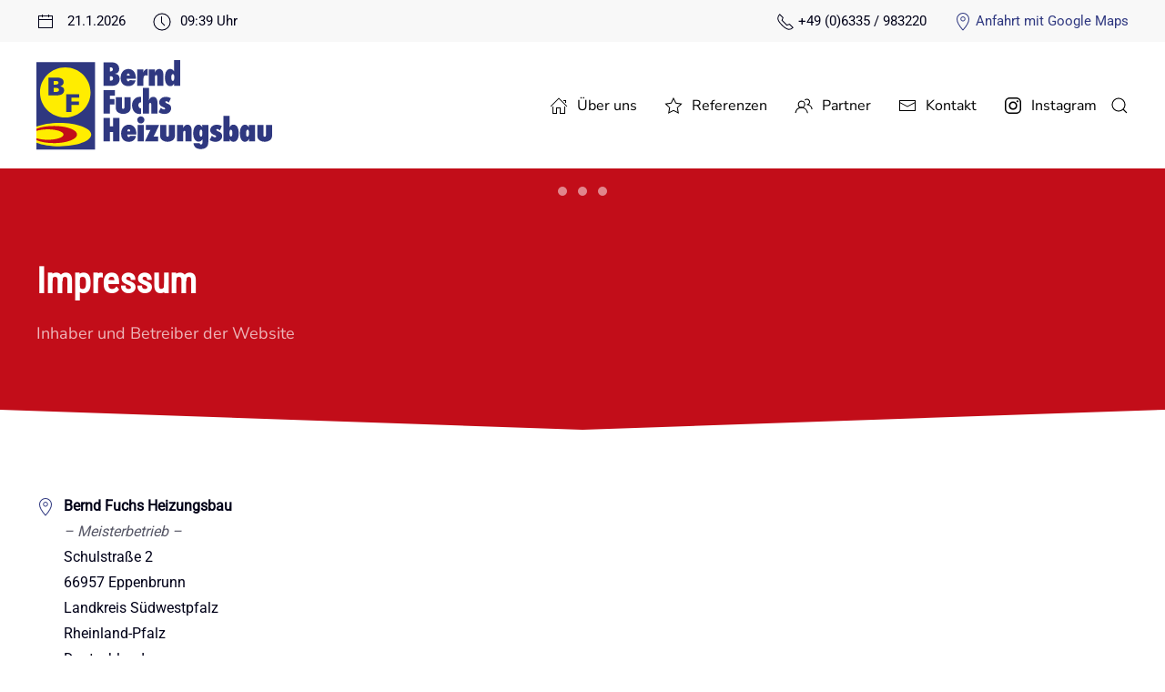

--- FILE ---
content_type: text/html; charset=UTF-8
request_url: https://bf-heizungsbau.de/impressum/
body_size: 10141
content:
<!DOCTYPE html>
<html dir="ltr" lang="de" prefix="og: https://ogp.me/ns#">
	<head>
				<meta charset="UTF-8">
		<meta http-equiv="X-UA-Compatible" content="IE=edge">
		<meta name="author" content="Michaela Fuchs">
		<meta name="google-site-verification" content="9wov_cvDjoxOu5HKv21Sdr5E37HgD6W97ZV-ZIxmR2Y" />
		<meta name="publisher" content="Bernd Fuchs Heizungsbau - Meisterbetrieb">
		<meta name="viewport" content="width=device-width, initial-scale=1">
		<link rel="shortcut icon" href="/Bilder/favicon.png">
		<link rel="apple-touch-icon" href="/Bilder/apple-touch-icon.png">
				<title>Bernd Fuchs Heizungsbau Meisterbetrieb → Impressum</title>

		<!-- All in One SEO 4.9.3 - aioseo.com -->
	<meta name="description" content="Impressum → Als Diensteanbieter sind wir gemäß § 7 Abs.1 TMG für eigene Inhalte auf diesen Seiten nach den allgemeinen Gesetzen verantwortlich." />
	<meta name="robots" content="max-image-preview:large" />
	<meta name="keywords" content="bernd fuchs,haftung,heizungsbau,impressum,urheberrecht" />
	<link rel="canonical" href="https://bf-heizungsbau.de/impressum/" />
	<meta name="generator" content="All in One SEO (AIOSEO) 4.9.3" />
		<meta property="og:locale" content="de_DE" />
		<meta property="og:site_name" content="Bernd Fuchs Heizungsbau Meisterbetrieb → Heizung. Sanitär. Solar." />
		<meta property="og:type" content="company" />
		<meta property="og:title" content="Bernd Fuchs Heizungsbau Meisterbetrieb → Impressum" />
		<meta property="og:description" content="- Meisterbetrieb - Schulstraße 2 66957 Eppenbrunn Landkreis Südwestpfalz Rheinland-Pfalz Deutschland Kontakt Telefon +49 6335 983220 Fax +49 6335 983221 E-Mail email@bf-heizungsbau.de Umsatzsteuer-ID Umsatzsteuer-Identifikationsnummer gemäß § 27 a Umsatzsteuergesetz DE256623001 Verbraucherstreitbeilegung / Universalschlichtungsstelle Wir sind nicht bereit oder verpflichtet, an Streitbeilegungsverfahren vor einer Verbraucherschlichtungsstelle teilzunehmen. Bildnachweis Bernd Fuchs Fotolia Viessmann Werner Bomans Technische und rechtliche" />
		<meta property="og:url" content="https://bf-heizungsbau.de/impressum/" />
		<meta property="og:image" content="https://bf-heizungsbau.de/Bilder/Logo-mit-Text.svg" />
		<meta property="og:image:secure_url" content="https://bf-heizungsbau.de/Bilder/Logo-mit-Text.svg" />
		<meta name="twitter:card" content="summary" />
		<meta name="twitter:title" content="Bernd Fuchs Heizungsbau Meisterbetrieb → Impressum" />
		<meta name="twitter:description" content="- Meisterbetrieb - Schulstraße 2 66957 Eppenbrunn Landkreis Südwestpfalz Rheinland-Pfalz Deutschland Kontakt Telefon +49 6335 983220 Fax +49 6335 983221 E-Mail email@bf-heizungsbau.de Umsatzsteuer-ID Umsatzsteuer-Identifikationsnummer gemäß § 27 a Umsatzsteuergesetz DE256623001 Verbraucherstreitbeilegung / Universalschlichtungsstelle Wir sind nicht bereit oder verpflichtet, an Streitbeilegungsverfahren vor einer Verbraucherschlichtungsstelle teilzunehmen. Bildnachweis Bernd Fuchs Fotolia Viessmann Werner Bomans Technische und rechtliche" />
		<meta name="twitter:image" content="https://bf-heizungsbau.de/Bilder/Logo-mit-Text.svg" />
		<script type="application/ld+json" class="aioseo-schema">
			{"@context":"https:\/\/schema.org","@graph":[{"@type":"BreadcrumbList","@id":"https:\/\/bf-heizungsbau.de\/impressum\/#breadcrumblist","itemListElement":[{"@type":"ListItem","@id":"https:\/\/bf-heizungsbau.de#listItem","position":1,"name":"Home","item":"https:\/\/bf-heizungsbau.de","nextItem":{"@type":"ListItem","@id":"https:\/\/bf-heizungsbau.de\/impressum\/#listItem","name":"Impressum"}},{"@type":"ListItem","@id":"https:\/\/bf-heizungsbau.de\/impressum\/#listItem","position":2,"name":"Impressum","previousItem":{"@type":"ListItem","@id":"https:\/\/bf-heizungsbau.de#listItem","name":"Home"}}]},{"@type":"Organization","@id":"https:\/\/bf-heizungsbau.de\/#organization","name":"Bernd Fuchs Heizungsbau Meisterbetrieb","description":"Heizung. Sanit\u00e4r. Solar.","url":"https:\/\/bf-heizungsbau.de\/","telephone":"+496335983220","logo":{"@type":"ImageObject","url":"\/Bilder\/Logo-mit-Text.svg","@id":"https:\/\/bf-heizungsbau.de\/impressum\/#organizationLogo"},"image":{"@id":"https:\/\/bf-heizungsbau.de\/impressum\/#organizationLogo"}},{"@type":"WebPage","@id":"https:\/\/bf-heizungsbau.de\/impressum\/#webpage","url":"https:\/\/bf-heizungsbau.de\/impressum\/","name":"Bernd Fuchs Heizungsbau Meisterbetrieb \u2192 Impressum","description":"Impressum \u2192 Als Diensteanbieter sind wir gem\u00e4\u00df \u00a7 7 Abs.1 TMG f\u00fcr eigene Inhalte auf diesen Seiten nach den allgemeinen Gesetzen verantwortlich.","inLanguage":"de-DE-formal","isPartOf":{"@id":"https:\/\/bf-heizungsbau.de\/#website"},"breadcrumb":{"@id":"https:\/\/bf-heizungsbau.de\/impressum\/#breadcrumblist"},"datePublished":"2021-01-01T13:00:06+01:00","dateModified":"2024-06-22T08:38:23+02:00"},{"@type":"WebSite","@id":"https:\/\/bf-heizungsbau.de\/#website","url":"https:\/\/bf-heizungsbau.de\/","name":"Bernd Fuchs Heizungsbau Meisterbetrieb","description":"Heizung. Sanit\u00e4r. Solar.","inLanguage":"de-DE-formal","publisher":{"@id":"https:\/\/bf-heizungsbau.de\/#organization"}}]}
		</script>
		<!-- All in One SEO -->

<link rel="alternate" type="application/rss+xml" title="Bernd Fuchs Heizungsbau Meisterbetrieb &raquo; Feed" href="https://bf-heizungsbau.de/feed/" />
<link rel="alternate" type="application/rss+xml" title="Bernd Fuchs Heizungsbau Meisterbetrieb &raquo; Kommentar-Feed" href="https://bf-heizungsbau.de/comments/feed/" />
<link rel="alternate" title="oEmbed (JSON)" type="application/json+oembed" href="https://bf-heizungsbau.de/wp-json/oembed/1.0/embed?url=https%3A%2F%2Fbf-heizungsbau.de%2Fimpressum%2F" />
<link rel="alternate" title="oEmbed (XML)" type="text/xml+oembed" href="https://bf-heizungsbau.de/wp-json/oembed/1.0/embed?url=https%3A%2F%2Fbf-heizungsbau.de%2Fimpressum%2F&#038;format=xml" />
<style id='wp-block-library-inline-css'>
:root{--wp-block-synced-color:#7a00df;--wp-block-synced-color--rgb:122,0,223;--wp-bound-block-color:var(--wp-block-synced-color);--wp-editor-canvas-background:#ddd;--wp-admin-theme-color:#007cba;--wp-admin-theme-color--rgb:0,124,186;--wp-admin-theme-color-darker-10:#006ba1;--wp-admin-theme-color-darker-10--rgb:0,107,160.5;--wp-admin-theme-color-darker-20:#005a87;--wp-admin-theme-color-darker-20--rgb:0,90,135;--wp-admin-border-width-focus:2px}@media (min-resolution:192dpi){:root{--wp-admin-border-width-focus:1.5px}}.wp-element-button{cursor:pointer}:root .has-very-light-gray-background-color{background-color:#eee}:root .has-very-dark-gray-background-color{background-color:#313131}:root .has-very-light-gray-color{color:#eee}:root .has-very-dark-gray-color{color:#313131}:root .has-vivid-green-cyan-to-vivid-cyan-blue-gradient-background{background:linear-gradient(135deg,#00d084,#0693e3)}:root .has-purple-crush-gradient-background{background:linear-gradient(135deg,#34e2e4,#4721fb 50%,#ab1dfe)}:root .has-hazy-dawn-gradient-background{background:linear-gradient(135deg,#faaca8,#dad0ec)}:root .has-subdued-olive-gradient-background{background:linear-gradient(135deg,#fafae1,#67a671)}:root .has-atomic-cream-gradient-background{background:linear-gradient(135deg,#fdd79a,#004a59)}:root .has-nightshade-gradient-background{background:linear-gradient(135deg,#330968,#31cdcf)}:root .has-midnight-gradient-background{background:linear-gradient(135deg,#020381,#2874fc)}:root{--wp--preset--font-size--normal:16px;--wp--preset--font-size--huge:42px}.has-regular-font-size{font-size:1em}.has-larger-font-size{font-size:2.625em}.has-normal-font-size{font-size:var(--wp--preset--font-size--normal)}.has-huge-font-size{font-size:var(--wp--preset--font-size--huge)}.has-text-align-center{text-align:center}.has-text-align-left{text-align:left}.has-text-align-right{text-align:right}.has-fit-text{white-space:nowrap!important}#end-resizable-editor-section{display:none}.aligncenter{clear:both}.items-justified-left{justify-content:flex-start}.items-justified-center{justify-content:center}.items-justified-right{justify-content:flex-end}.items-justified-space-between{justify-content:space-between}.screen-reader-text{border:0;clip-path:inset(50%);height:1px;margin:-1px;overflow:hidden;padding:0;position:absolute;width:1px;word-wrap:normal!important}.screen-reader-text:focus{background-color:#ddd;clip-path:none;color:#444;display:block;font-size:1em;height:auto;left:5px;line-height:normal;padding:15px 23px 14px;text-decoration:none;top:5px;width:auto;z-index:100000}html :where(.has-border-color){border-style:solid}html :where([style*=border-top-color]){border-top-style:solid}html :where([style*=border-right-color]){border-right-style:solid}html :where([style*=border-bottom-color]){border-bottom-style:solid}html :where([style*=border-left-color]){border-left-style:solid}html :where([style*=border-width]){border-style:solid}html :where([style*=border-top-width]){border-top-style:solid}html :where([style*=border-right-width]){border-right-style:solid}html :where([style*=border-bottom-width]){border-bottom-style:solid}html :where([style*=border-left-width]){border-left-style:solid}html :where(img[class*=wp-image-]){height:auto;max-width:100%}:where(figure){margin:0 0 1em}html :where(.is-position-sticky){--wp-admin--admin-bar--position-offset:var(--wp-admin--admin-bar--height,0px)}@media screen and (max-width:600px){html :where(.is-position-sticky){--wp-admin--admin-bar--position-offset:0px}}

/*# sourceURL=wp-block-library-inline-css */
</style><style id='global-styles-inline-css'>
:root{--wp--preset--aspect-ratio--square: 1;--wp--preset--aspect-ratio--4-3: 4/3;--wp--preset--aspect-ratio--3-4: 3/4;--wp--preset--aspect-ratio--3-2: 3/2;--wp--preset--aspect-ratio--2-3: 2/3;--wp--preset--aspect-ratio--16-9: 16/9;--wp--preset--aspect-ratio--9-16: 9/16;--wp--preset--color--black: #000000;--wp--preset--color--cyan-bluish-gray: #abb8c3;--wp--preset--color--white: #ffffff;--wp--preset--color--pale-pink: #f78da7;--wp--preset--color--vivid-red: #cf2e2e;--wp--preset--color--luminous-vivid-orange: #ff6900;--wp--preset--color--luminous-vivid-amber: #fcb900;--wp--preset--color--light-green-cyan: #7bdcb5;--wp--preset--color--vivid-green-cyan: #00d084;--wp--preset--color--pale-cyan-blue: #8ed1fc;--wp--preset--color--vivid-cyan-blue: #0693e3;--wp--preset--color--vivid-purple: #9b51e0;--wp--preset--gradient--vivid-cyan-blue-to-vivid-purple: linear-gradient(135deg,rgb(6,147,227) 0%,rgb(155,81,224) 100%);--wp--preset--gradient--light-green-cyan-to-vivid-green-cyan: linear-gradient(135deg,rgb(122,220,180) 0%,rgb(0,208,130) 100%);--wp--preset--gradient--luminous-vivid-amber-to-luminous-vivid-orange: linear-gradient(135deg,rgb(252,185,0) 0%,rgb(255,105,0) 100%);--wp--preset--gradient--luminous-vivid-orange-to-vivid-red: linear-gradient(135deg,rgb(255,105,0) 0%,rgb(207,46,46) 100%);--wp--preset--gradient--very-light-gray-to-cyan-bluish-gray: linear-gradient(135deg,rgb(238,238,238) 0%,rgb(169,184,195) 100%);--wp--preset--gradient--cool-to-warm-spectrum: linear-gradient(135deg,rgb(74,234,220) 0%,rgb(151,120,209) 20%,rgb(207,42,186) 40%,rgb(238,44,130) 60%,rgb(251,105,98) 80%,rgb(254,248,76) 100%);--wp--preset--gradient--blush-light-purple: linear-gradient(135deg,rgb(255,206,236) 0%,rgb(152,150,240) 100%);--wp--preset--gradient--blush-bordeaux: linear-gradient(135deg,rgb(254,205,165) 0%,rgb(254,45,45) 50%,rgb(107,0,62) 100%);--wp--preset--gradient--luminous-dusk: linear-gradient(135deg,rgb(255,203,112) 0%,rgb(199,81,192) 50%,rgb(65,88,208) 100%);--wp--preset--gradient--pale-ocean: linear-gradient(135deg,rgb(255,245,203) 0%,rgb(182,227,212) 50%,rgb(51,167,181) 100%);--wp--preset--gradient--electric-grass: linear-gradient(135deg,rgb(202,248,128) 0%,rgb(113,206,126) 100%);--wp--preset--gradient--midnight: linear-gradient(135deg,rgb(2,3,129) 0%,rgb(40,116,252) 100%);--wp--preset--font-size--small: 13px;--wp--preset--font-size--medium: 20px;--wp--preset--font-size--large: 36px;--wp--preset--font-size--x-large: 42px;--wp--preset--spacing--20: 0.44rem;--wp--preset--spacing--30: 0.67rem;--wp--preset--spacing--40: 1rem;--wp--preset--spacing--50: 1.5rem;--wp--preset--spacing--60: 2.25rem;--wp--preset--spacing--70: 3.38rem;--wp--preset--spacing--80: 5.06rem;--wp--preset--shadow--natural: 6px 6px 9px rgba(0, 0, 0, 0.2);--wp--preset--shadow--deep: 12px 12px 50px rgba(0, 0, 0, 0.4);--wp--preset--shadow--sharp: 6px 6px 0px rgba(0, 0, 0, 0.2);--wp--preset--shadow--outlined: 6px 6px 0px -3px rgb(255, 255, 255), 6px 6px rgb(0, 0, 0);--wp--preset--shadow--crisp: 6px 6px 0px rgb(0, 0, 0);}:where(.is-layout-flex){gap: 0.5em;}:where(.is-layout-grid){gap: 0.5em;}body .is-layout-flex{display: flex;}.is-layout-flex{flex-wrap: wrap;align-items: center;}.is-layout-flex > :is(*, div){margin: 0;}body .is-layout-grid{display: grid;}.is-layout-grid > :is(*, div){margin: 0;}:where(.wp-block-columns.is-layout-flex){gap: 2em;}:where(.wp-block-columns.is-layout-grid){gap: 2em;}:where(.wp-block-post-template.is-layout-flex){gap: 1.25em;}:where(.wp-block-post-template.is-layout-grid){gap: 1.25em;}.has-black-color{color: var(--wp--preset--color--black) !important;}.has-cyan-bluish-gray-color{color: var(--wp--preset--color--cyan-bluish-gray) !important;}.has-white-color{color: var(--wp--preset--color--white) !important;}.has-pale-pink-color{color: var(--wp--preset--color--pale-pink) !important;}.has-vivid-red-color{color: var(--wp--preset--color--vivid-red) !important;}.has-luminous-vivid-orange-color{color: var(--wp--preset--color--luminous-vivid-orange) !important;}.has-luminous-vivid-amber-color{color: var(--wp--preset--color--luminous-vivid-amber) !important;}.has-light-green-cyan-color{color: var(--wp--preset--color--light-green-cyan) !important;}.has-vivid-green-cyan-color{color: var(--wp--preset--color--vivid-green-cyan) !important;}.has-pale-cyan-blue-color{color: var(--wp--preset--color--pale-cyan-blue) !important;}.has-vivid-cyan-blue-color{color: var(--wp--preset--color--vivid-cyan-blue) !important;}.has-vivid-purple-color{color: var(--wp--preset--color--vivid-purple) !important;}.has-black-background-color{background-color: var(--wp--preset--color--black) !important;}.has-cyan-bluish-gray-background-color{background-color: var(--wp--preset--color--cyan-bluish-gray) !important;}.has-white-background-color{background-color: var(--wp--preset--color--white) !important;}.has-pale-pink-background-color{background-color: var(--wp--preset--color--pale-pink) !important;}.has-vivid-red-background-color{background-color: var(--wp--preset--color--vivid-red) !important;}.has-luminous-vivid-orange-background-color{background-color: var(--wp--preset--color--luminous-vivid-orange) !important;}.has-luminous-vivid-amber-background-color{background-color: var(--wp--preset--color--luminous-vivid-amber) !important;}.has-light-green-cyan-background-color{background-color: var(--wp--preset--color--light-green-cyan) !important;}.has-vivid-green-cyan-background-color{background-color: var(--wp--preset--color--vivid-green-cyan) !important;}.has-pale-cyan-blue-background-color{background-color: var(--wp--preset--color--pale-cyan-blue) !important;}.has-vivid-cyan-blue-background-color{background-color: var(--wp--preset--color--vivid-cyan-blue) !important;}.has-vivid-purple-background-color{background-color: var(--wp--preset--color--vivid-purple) !important;}.has-black-border-color{border-color: var(--wp--preset--color--black) !important;}.has-cyan-bluish-gray-border-color{border-color: var(--wp--preset--color--cyan-bluish-gray) !important;}.has-white-border-color{border-color: var(--wp--preset--color--white) !important;}.has-pale-pink-border-color{border-color: var(--wp--preset--color--pale-pink) !important;}.has-vivid-red-border-color{border-color: var(--wp--preset--color--vivid-red) !important;}.has-luminous-vivid-orange-border-color{border-color: var(--wp--preset--color--luminous-vivid-orange) !important;}.has-luminous-vivid-amber-border-color{border-color: var(--wp--preset--color--luminous-vivid-amber) !important;}.has-light-green-cyan-border-color{border-color: var(--wp--preset--color--light-green-cyan) !important;}.has-vivid-green-cyan-border-color{border-color: var(--wp--preset--color--vivid-green-cyan) !important;}.has-pale-cyan-blue-border-color{border-color: var(--wp--preset--color--pale-cyan-blue) !important;}.has-vivid-cyan-blue-border-color{border-color: var(--wp--preset--color--vivid-cyan-blue) !important;}.has-vivid-purple-border-color{border-color: var(--wp--preset--color--vivid-purple) !important;}.has-vivid-cyan-blue-to-vivid-purple-gradient-background{background: var(--wp--preset--gradient--vivid-cyan-blue-to-vivid-purple) !important;}.has-light-green-cyan-to-vivid-green-cyan-gradient-background{background: var(--wp--preset--gradient--light-green-cyan-to-vivid-green-cyan) !important;}.has-luminous-vivid-amber-to-luminous-vivid-orange-gradient-background{background: var(--wp--preset--gradient--luminous-vivid-amber-to-luminous-vivid-orange) !important;}.has-luminous-vivid-orange-to-vivid-red-gradient-background{background: var(--wp--preset--gradient--luminous-vivid-orange-to-vivid-red) !important;}.has-very-light-gray-to-cyan-bluish-gray-gradient-background{background: var(--wp--preset--gradient--very-light-gray-to-cyan-bluish-gray) !important;}.has-cool-to-warm-spectrum-gradient-background{background: var(--wp--preset--gradient--cool-to-warm-spectrum) !important;}.has-blush-light-purple-gradient-background{background: var(--wp--preset--gradient--blush-light-purple) !important;}.has-blush-bordeaux-gradient-background{background: var(--wp--preset--gradient--blush-bordeaux) !important;}.has-luminous-dusk-gradient-background{background: var(--wp--preset--gradient--luminous-dusk) !important;}.has-pale-ocean-gradient-background{background: var(--wp--preset--gradient--pale-ocean) !important;}.has-electric-grass-gradient-background{background: var(--wp--preset--gradient--electric-grass) !important;}.has-midnight-gradient-background{background: var(--wp--preset--gradient--midnight) !important;}.has-small-font-size{font-size: var(--wp--preset--font-size--small) !important;}.has-medium-font-size{font-size: var(--wp--preset--font-size--medium) !important;}.has-large-font-size{font-size: var(--wp--preset--font-size--large) !important;}.has-x-large-font-size{font-size: var(--wp--preset--font-size--x-large) !important;}
/*# sourceURL=global-styles-inline-css */
</style>

<style id='classic-theme-styles-inline-css'>
/*! This file is auto-generated */
.wp-block-button__link{color:#fff;background-color:#32373c;border-radius:9999px;box-shadow:none;text-decoration:none;padding:calc(.667em + 2px) calc(1.333em + 2px);font-size:1.125em}.wp-block-file__button{background:#32373c;color:#fff;text-decoration:none}
/*# sourceURL=/wp-includes/css/classic-themes.min.css */
</style>
<link rel='stylesheet' id='wpo_min-header-0-css' href='https://bf-heizungsbau.de/wp-content/cache/wpo-minify/1764739237/assets/wpo-minify-header-f5d20fde.min.css' media='all' />
<link href="https://bf-heizungsbau.de/wp-content/themes/yootheme-child/css/theme.1.css?ver=1744622576" rel="stylesheet">
<link href="https://bf-heizungsbau.de/wp-content/themes/yootheme/css/theme.update.css?ver=4.5.32" rel="stylesheet">
<link href="https://bf-heizungsbau.de/wp-content/themes/yootheme-child/css/custom.css?ver=4.5.32" rel="stylesheet">
<link rel="https://api.w.org/" href="https://bf-heizungsbau.de/wp-json/" /><link rel="alternate" title="JSON" type="application/json" href="https://bf-heizungsbau.de/wp-json/wp/v2/pages/30" /><link rel="EditURI" type="application/rsd+xml" title="RSD" href="https://bf-heizungsbau.de/xmlrpc.php?rsd" />
<link rel='shortlink' href='https://bf-heizungsbau.de/?p=30' />
<script src="https://bf-heizungsbau.de/wp-content/themes/yootheme/vendor/assets/uikit/dist/js/uikit.min.js?ver=4.5.32"></script>
<script src="https://bf-heizungsbau.de/wp-content/themes/yootheme/vendor/assets/uikit/dist/js/uikit-icons-tech-space.min.js?ver=4.5.32"></script>
<script src="https://bf-heizungsbau.de/wp-content/themes/yootheme/js/theme.js?ver=4.5.32"></script>
<script>window.yootheme ||= {}; var $theme = yootheme.theme = {"i18n":{"close":{"label":"Schlie\u00dfen","0":"yootheme"},"totop":{"label":"Back to top","0":"yootheme"},"marker":{"label":"Open","0":"yootheme"},"navbarToggleIcon":{"label":"Men\u00fc \u00f6ffnen","0":"yootheme"},"paginationPrevious":{"label":"Vorherige Seite","0":"yootheme"},"paginationNext":{"label":"N\u00e4chste Seite","0":"yootheme"},"searchIcon":{"toggle":"Open Search","submit":"Suche starten"},"slider":{"next":"N\u00e4chstes Bild","previous":"Vorheriges Bild","slideX":"Bild %s","slideLabel":"%s von %s"},"slideshow":{"next":"N\u00e4chstes Bild","previous":"Vorheriges Bild","slideX":"Bild %s","slideLabel":"%s von %s"},"lightboxPanel":{"next":"N\u00e4chstes Bild","previous":"Vorheriges Bild","slideLabel":"%s von %s","close":"Schlie\u00dfen"}}};</script>
	</head>
	<body class="wp-singular page-template-default page page-id-30 wp-theme-yootheme wp-child-theme-yootheme-child ">
		
		<div class="tm-page">
							


<header class="tm-header-mobile uk-hidden@m">


        <div uk-sticky show-on-up animation="uk-animation-slide-top" cls-active="uk-navbar-sticky" sel-target=".uk-navbar-container">
    
        <div class="uk-navbar-container">

            <div class="uk-container uk-container-expand">
                <nav class="uk-navbar" uk-navbar="{&quot;align&quot;:&quot;center&quot;,&quot;container&quot;:&quot;.tm-header-mobile &gt; [uk-sticky]&quot;,&quot;boundary&quot;:&quot;.tm-header-mobile .uk-navbar-container&quot;}">

                                        <div class="uk-navbar-left ">

                                                    <a href="https://bf-heizungsbau.de/" aria-label="Zurück zur Startseite" class="uk-logo uk-navbar-item">
    <img alt="Logo (BF Heizungsbau)" loading="eager" width="180" height="69" src="/Bilder/Logo-mit-Text.svg"></a>                        
                        
                        
                    </div>
                    
                    
                                        <div class="uk-navbar-right">

                                                                            
                                                    <a uk-toggle href="#tm-dialog-mobile" class="uk-navbar-toggle uk-navbar-toggle-animate">

                <span class="uk-margin-small-right uk-text-middle">Menü</span>
        
        <div uk-navbar-toggle-icon></div>

        
    </a>                        
                    </div>
                    
                </nav>
            </div>

        </div>

        </div>
    



    
    
        <div id="tm-dialog-mobile" class="uk-dropbar uk-dropbar-top" uk-drop="{&quot;clsDrop&quot;:&quot;uk-dropbar&quot;,&quot;flip&quot;:&quot;false&quot;,&quot;container&quot;:&quot;.tm-header-mobile &gt; [uk-sticky]&quot;,&quot;target-y&quot;:&quot;.tm-header-mobile .uk-navbar-container&quot;,&quot;mode&quot;:&quot;click&quot;,&quot;target-x&quot;:&quot;.tm-header-mobile .uk-navbar-container&quot;,&quot;stretch&quot;:true,&quot;pos&quot;:&quot;bottom-left&quot;,&quot;bgScroll&quot;:&quot;false&quot;,&quot;animation&quot;:&quot;reveal-top&quot;,&quot;animateOut&quot;:true,&quot;duration&quot;:300,&quot;toggle&quot;:&quot;false&quot;}">

        <div class="tm-height-min-1-1 uk-flex uk-flex-column">

            
                        <div class="uk-margin-auto-bottom">
                
<div class="uk-panel widget widget_nav_menu" id="nav_menu-4">

    
    
<ul class="uk-nav uk-nav-default">
    
	<li class="menu-item menu-item-type-post_type menu-item-object-page menu-item-home"><a href="https://bf-heizungsbau.de/" title="Über uns"><span class="uk-margin-small-right" uk-icon="icon: home;"></span> Über uns</a></li>
	<li class="menu-item menu-item-type-post_type menu-item-object-page"><a href="https://bf-heizungsbau.de/referenzen/" title="Referenzen"><span class="uk-margin-small-right" uk-icon="icon: star;"></span> Referenzen</a></li>
	<li class="menu-item menu-item-type-post_type menu-item-object-page"><a href="https://bf-heizungsbau.de/partner/" title="Partner"><span class="uk-margin-small-right" uk-icon="icon: users;"></span> Partner</a></li>
	<li class="menu-item menu-item-type-post_type menu-item-object-page"><a href="https://bf-heizungsbau.de/kontakt/" title="Kontakt"><span class="uk-margin-small-right" uk-icon="icon: mail;"></span> Kontakt</a></li>
	<li class="menu-item menu-item-type-custom menu-item-object-custom"><a href="https://instagram.com/berndfuchs_heizungsbau" target="_blank"><span class="uk-margin-small-right" uk-icon="icon: instagram;"></span> Instagram</a></li></ul>

</div>
            </div>
            
            
        </div>

    </div>
    

</header>


<div class="tm-toolbar tm-toolbar-default uk-visible@m">
    <div class="uk-container uk-flex uk-flex-middle">

                <div>
            <div class="uk-grid-medium uk-child-width-auto uk-flex-middle" uk-grid="margin: uk-margin-small-top">

                                <div>
<div class="uk-panel widget widget_text" id="text-6">

    
    			<div class="uk-panel textwidget"><i class="uk-margin-small-right" uk-icon="icon: calendar;"></i> <script> document.currentScript.insertAdjacentHTML('afterend', '<time datetime="' + new Date().toJSON() + '">' + new Intl.DateTimeFormat(document.documentElement.lang, {day: 'numeric'}).format() + '.' + new Intl.DateTimeFormat(document.documentElement.lang, {month: 'numeric'}).format() + '.' + new Intl.DateTimeFormat(document.documentElement.lang, {year: 'numeric'}).format() + '</time>'); </script></div>
		
</div>
</div><div>
<div class="uk-panel widget widget_text" id="text-7">

    
    			<div class="uk-panel textwidget"><i class="uk-margin-small-right" uk-icon="icon: clock;"></i><script> document.currentScript.insertAdjacentHTML('afterend', '<time datetime="' + new Date().toJSON() + '">' + new Intl.DateTimeFormat(document.documentElement.lang, {hour: 'numeric', minute: 'numeric'}).format() + '</time>'); </script> Uhr</div>
		
</div>
</div>                
                
            </div>
        </div>
        
                <div class="uk-margin-auto-left">
            <div class="uk-grid-medium uk-child-width-auto uk-flex-middle" uk-grid="margin: uk-margin-small-top">
                <div>
<div class="uk-panel widget widget_custom_html" id="custom_html-4">

    
    <div class="textwidget custom-html-widget"><i uk-icon="icon: receiver;"></i> +49 (0)6335 / 983220</div>
</div>
</div><div>
<div class="uk-panel widget widget_custom_html" id="custom_html-5">

    
    <div class="textwidget custom-html-widget"><a href="https://www.google.com/maps/place/BF-Heizungsbau/@49.1152628,7.5588956,16z/data=!4m5!3m4!1s0x0:0x3545cdfe6a78bca0!8m2!3d49.11501!4d7.5605264" target="_blank" title="Anfahrt mit Google Maps ...">
	<i uk-icon="icon: location;"></i> Anfahrt mit Google Maps
</a></div>
</div>
</div>            </div>
        </div>
        
    </div>
</div>

<header class="tm-header uk-visible@m">



        <div uk-sticky media="@m" cls-active="uk-navbar-sticky" sel-target=".uk-navbar-container">
    
        <div class="uk-navbar-container">

            <div class="uk-container">
                <nav class="uk-navbar" uk-navbar="{&quot;align&quot;:&quot;center&quot;,&quot;container&quot;:&quot;.tm-header &gt; [uk-sticky]&quot;,&quot;boundary&quot;:&quot;.tm-header .uk-navbar-container&quot;}">

                                        <div class="uk-navbar-left ">

                                                    <a href="https://bf-heizungsbau.de/" aria-label="Zurück zur Startseite" class="uk-logo uk-navbar-item">
    <img alt="Logo (BF Heizungsbau)" loading="eager" width="259" height="100" src="/Bilder/Logo-mit-Text.svg"></a>                        
                        
                        
                    </div>
                    
                    
                                        <div class="uk-navbar-right">

                                                    
<ul class="uk-navbar-nav">
    
	<li class="menu-item menu-item-type-post_type menu-item-object-page menu-item-home"><a href="https://bf-heizungsbau.de/" title="Über uns" class="uk-preserve-width"><span class="uk-margin-small-right" uk-icon="icon: home;"></span> Über uns</a></li>
	<li class="menu-item menu-item-type-post_type menu-item-object-page"><a href="https://bf-heizungsbau.de/referenzen/" title="Referenzen" class="uk-preserve-width"><span class="uk-margin-small-right" uk-icon="icon: star;"></span> Referenzen</a></li>
	<li class="menu-item menu-item-type-post_type menu-item-object-page"><a href="https://bf-heizungsbau.de/partner/" title="Partner" class="uk-preserve-width"><span class="uk-margin-small-right" uk-icon="icon: users;"></span> Partner</a></li>
	<li class="menu-item menu-item-type-post_type menu-item-object-page"><a href="https://bf-heizungsbau.de/kontakt/" title="Kontakt" class="uk-preserve-width"><span class="uk-margin-small-right" uk-icon="icon: mail;"></span> Kontakt</a></li>
	<li class="menu-item menu-item-type-custom menu-item-object-custom"><a href="https://instagram.com/berndfuchs_heizungsbau" target="_blank" class="uk-preserve-width"><span class="uk-margin-small-right" uk-icon="icon: instagram;"></span> Instagram</a></li></ul>
                        
                                                    

    <a class="uk-navbar-toggle" href="#search-0-search" uk-search-icon uk-toggle></a>

    <div uk-modal id="search-0-search" class="uk-modal">
        <div class="uk-modal-dialog uk-modal-body">

            
            
                <form id="search-0" action="https://bf-heizungsbau.de/" method="get" role="search" class="uk-search uk-width-1-1 uk-search-medium"><span uk-search-icon></span><input name="s" placeholder="Suche" required aria-label="Suche" type="search" class="uk-search-input" autofocus></form>
                
            
        </div>
    </div>

                        
                    </div>
                    
                </nav>
            </div>

        </div>

        </div>
    







</header>

			
			
			<!-- Builder #page --><style class="uk-margin-remove-adjacent">#page\#0{background: rgba(194,13,25,1);}#page\#1{background: rgba(194,13,25,1);}#page\#2{-webkit-transform: rotate(360deg); border-color: #C20D19 transparent transparent transparent; border-style: solid; border-width: 3vh 50vw 0 50vw; height: 0px; width: 0px;}#page\#3 i{margin-right: .75em; text-align: center; width: 1em;}#page\#3 .fa-cookie-bite:before{font-family: "Font Awesome\ 5 Free";}#page\#4 i{margin-right: .75em; text-align: center; width: 1em;}#page\#5 i{margin-right: .75em; text-align: center; width: 1em;}#page\#5 .fa-fingerprint:before{font-family: "Font Awesome\ 5 Free";}#page\#6 .el-image{background-color: white;}</style>
<div id="page#0" class="uk-section-primary uk-section uk-padding-remove-vertical" uk-scrollspy="target: [uk-scrollspy-class]; cls: uk-animation-slide-bottom-medium; delay: false;">
    
        
        
        
            
                
                    <div class="uk-grid tm-grid-expand uk-grid-collapse uk-child-width-1-1 uk-margin-remove-vertical">
<div class="uk-width-1-1">
    
        
            
            
            
                
                    
<div uk-slideshow="ratio: 2600:700; minHeight: 300; maxHeight: 600; animation: scale; autoplay: 1;" uk-scrollspy-class>
    <div class="uk-position-relative">
        
            <div class="uk-slideshow-items">                
                    <div class="el-item">

    
        
            
                
<picture>
<source type="image/webp" srcset="/wp-content/themes/yootheme/cache/36/Slide-1--Kontakt--Heizung-36816b0a.webp 768w, /wp-content/themes/yootheme/cache/24/Slide-1--Kontakt--Heizung-24a7ce05.webp 1024w, /wp-content/themes/yootheme/cache/bb/Slide-1--Kontakt--Heizung-bbbafa57.webp 1366w, /wp-content/themes/yootheme/cache/63/Slide-1--Kontakt--Heizung-63b82460.webp 1600w, /wp-content/themes/yootheme/cache/95/Slide-1--Kontakt--Heizung-95bf3906.webp 1920w, /wp-content/themes/yootheme/cache/bd/Slide-1--Kontakt--Heizung-bd1c997e.webp 2600w" sizes="(max-aspect-ratio: 2600/700) 371vh">
<img decoding="async" src="/wp-content/themes/yootheme/cache/9e/Slide-1--Kontakt--Heizung-9ef68fb2.jpeg" width="2600" height="700" alt="Foto (Heizung)" loading="lazy" class="el-image" uk-cover>
</picture>
            
        
        
                <div class="uk-position-cover uk-flex uk-container uk-section-small uk-flex-bottom uk-flex-left">            <div class="el-overlay uk-overlay uk-overlay-primary uk-padding-small uk-width-large uk-margin-remove-first-child" uk-slideshow-parallax="y: 0,0,100; scale: 0,1,2; opacity: 100,1,0; easing: 0">
            

<div class="el-title uk-h1 uk-text-primary uk-margin-remove-top uk-margin-remove-bottom">        Heizung    </div>
<div class="el-meta uk-h2 uk-margin-remove-bottom uk-margin-remove-top">Bernd Fuchs Heizungsbau</div>
<div class="el-content uk-panel">Meisterbetrieb • 66957 Eppenbrunn</div>


            </div>        </div>        
    
</div>
                
                    <div class="el-item">

    
        
            
                
<picture>
<source type="image/webp" srcset="/wp-content/themes/yootheme/cache/80/Slide-3--Kontakt--Sanitaer-80c51007.webp 768w, /wp-content/themes/yootheme/cache/10/Slide-3--Kontakt--Sanitaer-10ca1a44.webp 1024w, /wp-content/themes/yootheme/cache/8f/Slide-3--Kontakt--Sanitaer-8fd72e16.webp 1366w, /wp-content/themes/yootheme/cache/57/Slide-3--Kontakt--Sanitaer-57d5f021.webp 1600w, /wp-content/themes/yootheme/cache/a1/Slide-3--Kontakt--Sanitaer-a1d2ed47.webp 1920w, /wp-content/themes/yootheme/cache/89/Slide-3--Kontakt--Sanitaer-89714d3f.webp 2600w" sizes="(max-aspect-ratio: 2600/700) 371vh">
<img decoding="async" src="/wp-content/themes/yootheme/cache/56/Slide-3--Kontakt--Sanitaer-5600c5ce.jpeg" width="2600" height="700" alt="Foto (Sanitär)" loading="lazy" class="el-image" uk-cover>
</picture>
            
        
        
                <div class="uk-position-cover uk-flex uk-container uk-section-small uk-flex-bottom uk-flex-left">            <div class="el-overlay uk-overlay uk-overlay-primary uk-padding-small uk-width-large uk-margin-remove-first-child" uk-slideshow-parallax="y: 0,0,100; scale: 0,1,2; opacity: 100,1,0; easing: 0">
            

<div class="el-title uk-h1 uk-text-primary uk-margin-remove-top uk-margin-remove-bottom">        Sanitär    </div>
<div class="el-meta uk-h2 uk-margin-remove-bottom uk-margin-remove-top">Bernd Fuchs Heizungsbau</div>
<div class="el-content uk-panel">Meisterbetrieb • 66957 Eppenbrunn</div>


            </div>        </div>        
    
</div>
                
                    <div class="el-item">

    
        
            
                
<picture>
<source type="image/webp" srcset="/wp-content/themes/yootheme/cache/44/Slide-4--Kontakt--Solar-44dbd668.webp 768w, /wp-content/themes/yootheme/cache/11/Slide-4--Kontakt--Solar-113b7be5.webp 1024w, /wp-content/themes/yootheme/cache/8e/Slide-4--Kontakt--Solar-8e264fb7.webp 1366w, /wp-content/themes/yootheme/cache/56/Slide-4--Kontakt--Solar-56249180.webp 1600w, /wp-content/themes/yootheme/cache/a0/Slide-4--Kontakt--Solar-a0238ce6.webp 1920w, /wp-content/themes/yootheme/cache/88/Slide-4--Kontakt--Solar-88802c9e.webp 2600w" sizes="(max-aspect-ratio: 2600/700) 371vh">
<img decoding="async" src="/wp-content/themes/yootheme/cache/6e/Slide-4--Kontakt--Solar-6efd3977.jpeg" width="2600" height="700" alt="Foto (Solar)" loading="lazy" class="el-image" uk-cover>
</picture>
            
        
        
                <div class="uk-position-cover uk-flex uk-container uk-section-small uk-flex-bottom uk-flex-left">            <div class="el-overlay uk-overlay uk-overlay-primary uk-padding-small uk-width-large uk-margin-remove-first-child" uk-slideshow-parallax="y: 0,0,100; scale: 0,1,2; opacity: 100,1,0; easing: 0">
            

<div class="el-title uk-h1 uk-text-primary uk-margin-remove-top uk-margin-remove-bottom">        Solar    </div>
<div class="el-meta uk-h2 uk-margin-remove-bottom uk-margin-remove-top">Bernd Fuchs Heizungsbau</div>
<div class="el-content uk-panel">Meisterbetrieb • 66957 Eppenbrunn</div>


            </div>        </div>        
    
</div>
                            </div>
        
        
        
    </div>
        
<div class="uk-margin-top uk-visible@s" uk-inverse>
    <ul class="el-nav uk-slideshow-nav uk-dotnav uk-flex-center" uk-margin>                <li uk-slideshow-item="0">
            <a href="#">Heizung</a>
        </li>
                <li uk-slideshow-item="1">
            <a href="#">Sanitär</a>
        </li>
                <li uk-slideshow-item="2">
            <a href="#">Solar</a>
        </li>
            </ul>
</div>    
</div>
                
            
        
    
</div></div>
                
            
        
    
</div>
<div id="page#1" class="uk-section-primary uk-section">
    
        
        
        
            
                                <div class="uk-container">                
                    <div class="uk-grid tm-grid-expand uk-child-width-1-1 uk-grid-margin">
<div class="uk-width-1-1">
    
        
            
            
            
                
                    
<h1>        Impressum    </h1><div class="uk-panel uk-text-lead uk-margin">Inhaber und Betreiber der Website</div>
                
            
        
    
</div></div>
                                </div>                
            
        
    
</div>
<div id="page#2" class="uk-section-default uk-section-overlap uk-section uk-padding-remove-bottom">
    
        
        
        
            
                                <div class="uk-container">                
                    <div class="uk-grid tm-grid-expand uk-child-width-1-1 uk-grid-margin">
<div class="uk-width-1-1">
    
        
            
            
            
                
                    
                
            
        
    
</div></div>
                                </div>                
            
        
    
</div>
<div class="uk-section-default uk-section uk-section-small uk-padding-remove-top">
    
        
        
        
            
                                <div class="uk-container">                
                    <div class="uk-grid tm-grid-expand uk-child-width-1-1 uk-grid-margin">
<div class="uk-width-1-1">
    
        
            
            
            
                
                    
<ul class="uk-list">        <li class="el-item">

    <div class="uk-child-width-expand uk-grid-small" uk-grid>        <div class="uk-width-auto">
            
            
<div class="el-title uk-margin-remove uk-text-primary"><i uk-icon="icon: location;"></i></div>
            
        </div>        <div>

            
            <div class="el-content uk-panel"><strong>Bernd Fuchs Heizungsbau</strong><br />
<em>&#8211; Meisterbetrieb &#8211;</em><br />
Schulstraße 2<br />
66957 Eppenbrunn<br />
Landkreis Südwestpfalz<br />
Rheinland-Pfalz<br />
Deutschland</div>
                        <div class="el-meta uk-text-meta">Adresse</div>            
        </div>
    </div>
</li>
    </ul>
<h2 class="uk-text-primary">        Kontakt    </h2>
<ul class="uk-list">        <li class="el-item">

    <div class="uk-child-width-expand uk-grid-small" uk-grid>        <div class="uk-width-auto">
            
            
<div class="el-title uk-margin-remove uk-text-primary"><i uk-icon="icon: receiver;"></i></div>
            
        </div>        <div>

            
            <div class="el-content uk-panel">+49 6335 983220</div>
                        <div class="el-meta uk-text-meta">Telefon</div>            
        </div>
    </div>
</li>
        <li class="el-item">

    <div class="uk-child-width-expand uk-grid-small" uk-grid>        <div class="uk-width-auto">
            
            
<div class="el-title uk-margin-remove uk-text-primary"><i uk-icon="icon: print;"></i></div>
            
        </div>        <div>

            
            <div class="el-content uk-panel">+49 6335 983221</div>
                        <div class="el-meta uk-text-meta">Fax</div>            
        </div>
    </div>
</li>
        <li class="el-item">

    <div class="uk-child-width-expand uk-grid-small" uk-grid>        <div class="uk-width-auto">
            
            
<div class="el-title uk-margin-remove uk-text-primary"><i uk-icon="icon: mail;"></i></div>
            
        </div>        <div>

            
            <div class="el-content uk-panel"><a class="uk-margin-remove-last-child" href="/kontakt/">email@bf-heizungsbau.de</a></div>
                        <div class="el-meta uk-text-meta">E-Mail</div>            
        </div>
    </div>
</li>
    </ul>
<h2 class="uk-text-primary">        Umsatzsteuer-ID    </h2>
<ul class="uk-list">        <li class="el-item">

    <div class="uk-child-width-expand uk-grid-small" uk-grid>        <div class="uk-width-auto">
            
            
<div class="el-title uk-margin-remove uk-text-primary"><i uk-icon="icon: info;"></i></div>
            
        </div>        <div>

            
            <div class="el-content uk-panel">DE256623001</div>
                        <div class="el-meta uk-text-meta">Umsatzsteuer-Identifikationsnummer gemäß § 27 a Umsatzsteuergesetz</div>            
        </div>
    </div>
</li>
    </ul>
<h2 class="uk-text-primary">        Verbraucherstreitbeilegung / Universalschlichtungsstelle    </h2><div class="uk-panel uk-margin">Wir sind nicht bereit oder verpflichtet, an Streitbeilegungsverfahren vor einer Verbraucherschlichtungsstelle teilzunehmen.</div>
<h2 class="uk-text-primary">        Bildnachweis    </h2>
<ul class="uk-list uk-column-1-2@s uk-column-divider">        <li class="el-item">

    <div class="uk-child-width-expand uk-grid-small" uk-grid>        <div class="uk-width-auto">
            
            
<div class="el-title uk-margin-remove uk-text-primary"><i uk-icon="icon: image;"></i></div>
            
        </div>        <div>

            
            <div class="el-content uk-panel">Bernd Fuchs</div>
                                    
        </div>
    </div>
</li>
        <li class="el-item">

    <div class="uk-child-width-expand uk-grid-small" uk-grid>        <div class="uk-width-auto">
            
            
<div class="el-title uk-margin-remove uk-text-primary"><i uk-icon="icon: image;"></i></div>
            
        </div>        <div>

            
            <div class="el-content uk-panel">Fotolia</div>
                                    
        </div>
    </div>
</li>
        <li class="el-item">

    <div class="uk-child-width-expand uk-grid-small" uk-grid>        <div class="uk-width-auto">
            
            
<div class="el-title uk-margin-remove uk-text-primary"><i uk-icon="icon: image;"></i></div>
            
        </div>        <div>

            
            <div class="el-content uk-panel">Viessmann</div>
                                    
        </div>
    </div>
</li>
        <li class="el-item">

    <div class="uk-child-width-expand uk-grid-small" uk-grid>        <div class="uk-width-auto">
            
            
<div class="el-title uk-margin-remove uk-text-primary"><i uk-icon="icon: image;"></i></div>
            
        </div>        <div>

            
            <div class="el-content uk-panel">Werner Bomans</div>
                                    
        </div>
    </div>
</li>
    </ul>
                
            
        
    
</div></div>
                                </div>                
            
        
    
</div>
<div class="uk-section-default uk-section uk-section-small" uk-scrollspy="target: [uk-scrollspy-class]; cls: uk-animation-slide-bottom-medium; delay: false;">
    
        
        
        
            
                                <div class="uk-container">                
                    <div class="uk-grid tm-grid-expand uk-child-width-1-1 uk-grid-margin">
<div class="uk-width-1-1">
    
        
            
            
            
                
                    
<h2 class="uk-text-primary" uk-scrollspy-class>        Technische und rechtliche Umsetzung    </h2>
                
            
        
    
</div></div><div class="uk-grid tm-grid-expand uk-grid-row-large uk-grid-divider uk-grid-margin-large" uk-grid>
<div class="uk-width-1-2@s uk-width-1-4@l">
    
        
            
            
            
                
                    
<h3 class="uk-text-primary" id="page#3" uk-scrollspy-class>        Cookies / Sicherheit    </h3>
<ul class="uk-list" uk-scrollspy-class>        <li class="el-item">

    <div class="uk-child-width-expand uk-grid-small" uk-grid>        <div class="uk-width-auto">
            
            
<div class="el-title uk-margin-remove"><i uk-icon="icon: forward;"></i></div>
            
        </div>        <div>

            
            <div class="el-content uk-panel"><a class="uk-margin-remove-last-child" href="https://observatory.mozilla.org/" target="_blank">observatory.mozilla.org</a></div>
                        <div class="el-meta uk-text-meta">Quelle</div>            
        </div>
    </div>
</li>
        <li class="el-item">

    <div class="uk-child-width-expand uk-grid-small" uk-grid>        <div class="uk-width-auto">
            
            
<div class="el-title uk-margin-remove"><i uk-icon="icon: forward;"></i></div>
            
        </div>        <div>

            
            <div class="el-content uk-panel"><a class="uk-margin-remove-last-child" href="https://webbkoll.dataskydd.net/en" target="_blank">webbkoll.dataskydd.net</a></div>
                        <div class="el-meta uk-text-meta">Quelle</div>            
        </div>
    </div>
</li>
    </ul>
                
            
        
    
</div>
<div class="uk-width-1-2@s uk-width-1-4@l">
    
        
            
            
            
                
                    
<h3 class="uk-text-primary" id="page#4" uk-scrollspy-class>        Performance Report    </h3>
<ul class="uk-list" uk-scrollspy-class>        <li class="el-item">

    <div class="uk-child-width-expand uk-grid-small" uk-grid>        <div class="uk-width-auto">
            
            
<div class="el-title uk-margin-remove"><i uk-icon="icon: forward;"></i></div>
            
        </div>        <div>

            
            <div class="el-content uk-panel"><a class="uk-margin-remove-last-child" href="https://www.webpagetest.org" target="_blank"><p>WebPagetest.org</p></a></div>
                        <div class="el-meta uk-text-meta">Quelle</div>            
        </div>
    </div>
</li>
    </ul>
                
            
        
    
</div>
<div class="uk-width-1-2@s uk-width-1-4@l">
    
        
            
            
            
                
                    
<h3 class="uk-text-primary" id="page#5" uk-scrollspy-class>        SSL Report    </h3>
<ul class="uk-list" uk-scrollspy-class>        <li class="el-item">

    <div class="uk-child-width-expand uk-grid-small" uk-grid>        <div class="uk-width-auto">
            
            
<div class="el-title uk-margin-remove"><i uk-icon="icon: forward;"></i></div>
            
        </div>        <div>

            
            <div class="el-content uk-panel"><a class="uk-margin-remove-last-child" href="https://www.ssllabs.com/ssltest/" target="_blank">SSL Server Test</a></div>
                        <div class="el-meta uk-text-meta">Quelle</div>            
        </div>
    </div>
</li>
    </ul>
                
            
        
    
</div>
<div class="uk-width-1-2@s uk-width-1-4@l">
    
        
            
            
            
                
                    
<div class="uk-margin" id="page#6" uk-scrollspy-class>
        <a class="el-link" href="https://www.e-recht24.de" target="_blank"><picture>
<source type="image/webp" srcset="/wp-content/themes/yootheme/cache/2c/erecht24-schwarz-impressum-230x80-1-2c84a7f3.webp 230w" sizes="(min-width: 230px) 230px">
<img decoding="async" src="/wp-content/themes/yootheme/cache/d5/erecht24-schwarz-impressum-230x80-1-d5c96fe0.png" width="230" height="80" class="el-image" alt="Logo (e-Recht24.de | Impressum für rechtssichere Webseiten)" loading="lazy">
</picture></a>    
    
</div>
                
            
        
    
</div></div>
                                </div>                
            
        
    
</div>	
			
	    		
	    		<!-- Builder #footer --><style class="uk-margin-remove-adjacent">#footer\#0{-webkit-transform: rotate(360deg); border-color: #ffffff transparent transparent transparent; border-style: solid; border-width: 3vh 50vw 0 50vw; height: 0px; width: 0px;}#footer\#1 p{min-height: 0px;}#footer\#2{text-align: center; width: auto;}#footer\#2 li{display: inline-block; padding: 0 .5em;}#footer\#3 ul{display: inline-block; width: auto;}#footer\#4{-webkit-transform: rotate(360deg); border-color: #F8F8F8 transparent transparent transparent; border-style: solid; border-width: 3vh 50vw 0 50vw; margin-bottom: -1px; height: 0px; width: 0px;}#footer\#5, #footer\#5 a{background: rgba(0,0,0,0); color: rgba(0,0,0,0); height: 0; max-height: 0;}</style>
<div id="footer#0" class="uk-section-muted uk-section-overlap uk-section uk-padding-remove-vertical">
    
        
        
        
            
                
                    <div class="uk-grid tm-grid-expand uk-grid-collapse uk-child-width-1-1 uk-margin-remove-vertical">
<div class="uk-width-1-1">
    
        
            
            
            
                
                    
                
            
        
    
</div></div>
                
            
        
    
</div>
<div id="footer#3" class="uk-section-muted uk-section-overlap uk-section uk-section-xsmall" uk-scrollspy="target: [uk-scrollspy-class]; cls: uk-animation-slide-bottom-medium; delay: false;">
    
        
        
        
            
                
                    <div class="uk-grid tm-grid-expand uk-grid-collapse uk-child-width-1-1 uk-margin-remove-top">
<div class="uk-grid-item-match uk-flex-middle uk-width-1-1">
    
        
            
            
                        <div class="uk-panel uk-width-1-1">            
                
                    <div class="uk-panel uk-margin" id="footer#1" uk-scrollspy-class><p></p></div>
<div class="uk-panel widget widget_nav_menu" id="footer#2" uk-scrollspy-class>
    
    
<ul class="uk-subnav" uk-dropnav="{&quot;boundary&quot;:&quot;false&quot;,&quot;container&quot;:&quot;body&quot;}">
    
	<li class="uk-margin-right menu-item menu-item-type-custom menu-item-object-custom"><a href="https://www.google.com/maps/place/BF-Heizungsbau/@49.1152628,7.5588956,16z/data=!4m5!3m4!1s0x0:0x3545cdfe6a78bca0!8m2!3d49.11501!4d7.5605264" target="_blank" title="Anfahrtsplan"><span class="uk-margin-small-right" uk-icon="icon: location;"></span> Anfahrtsplan (*)</a></li>
	<li class="uk-margin-right menu-item menu-item-type-post_type menu-item-object-page menu-item-privacy-policy"><a href="https://bf-heizungsbau.de/datenschutzerklaerung/" title="Datenschutz"><span class="uk-margin-small-right" uk-icon="icon: settings;"></span> Datenschutz</a></li>
	<li class="menu-item menu-item-type-post_type menu-item-object-page current-menu-item page_item page-item-30 current_page_item uk-active"><a href="https://bf-heizungsbau.de/impressum/" title="Impressum"><span class="uk-margin-small-right" uk-icon="icon: info;"></span> Impressum</a></li></ul>

</div><div class="uk-panel uk-text-meta uk-margin uk-margin-remove-top uk-text-center" uk-scrollspy-class><p><strong>(*)</strong> neues Fenster / neuer Tab</p></div>
                
                        </div>            
        
    
</div></div>
                
            
        
    
</div>
<div id="footer#4" class="uk-section-primary uk-section uk-padding-remove-vertical">
    
        
        
        
            
                
                    <div class="uk-grid tm-grid-expand uk-grid-collapse uk-child-width-1-1 uk-margin-remove-vertical">
<div class="uk-width-1-1">
    
        
            
            
            
                
                    <div class="uk-panel uk-margin-remove-vertical"><div></div></div>
                
            
        
    
</div></div>
                
            
        
    
</div>
<div class="uk-section-primary uk-section uk-section-small" uk-scrollspy="target: [uk-scrollspy-class]; cls: uk-animation-slide-bottom-medium; delay: false;">
    
        
        
        
            
                                <div class="uk-container">                
                    <div class="uk-grid tm-grid-expand uk-margin-remove-vertical" uk-grid>
<div class="uk-grid-item-match uk-flex-middle uk-width-auto@s">
    
        
            
            
                        <div class="uk-panel uk-width-1-1">            
                
                    
<div id="footer#5" class="uk-margin uk-text-right@m uk-text-center" uk-scrollspy-class><a href="#" title="zum Seitenanfang zurück ...." uk-totop uk-scroll></a></div>
                
                        </div>            
        
    
</div>
<div class="uk-grid-item-match uk-flex-middle uk-light uk-width-expand@s">
    
        
            
            
                        <div class="uk-panel uk-width-1-1">            
                
                    <div class="uk-panel uk-margin uk-text-center" uk-scrollspy-class>© <script> document.currentScript.insertAdjacentHTML('afterend', '<time datetime="' + new Date().toJSON() + '">' + new Intl.DateTimeFormat(document.documentElement.lang, {year: 'numeric'}).format() + '</time>'); </script> <strong>Bernd Fuchs Heizungsbau</strong> Meisterbetrieb</div>
                
                        </div>            
        
    
</div>
<div class="uk-grid-item-match uk-flex-middle uk-light uk-width-auto@s">
    
        
            
            
                        <div class="uk-panel uk-width-1-1">            
                
                    
<div class="uk-margin uk-text-right@m uk-text-center" uk-scrollspy-class><a href="#" title="zum Seitenanfang zurück ...." uk-totop uk-scroll></a></div>
                
                        </div>            
        
    
</div></div>
                                </div>                
            
        
    
</div>		</div>

        	
        	<script type="speculationrules">
{"prefetch":[{"source":"document","where":{"and":[{"href_matches":"/*"},{"not":{"href_matches":["/wp-*.php","/wp-admin/*","/wp-content/uploads/*","/wp-content/*","/wp-content/plugins/*","/wp-content/themes/yootheme-child/*","/wp-content/themes/yootheme/*","/*\\?(.+)"]}},{"not":{"selector_matches":"a[rel~=\"nofollow\"]"}},{"not":{"selector_matches":".no-prefetch, .no-prefetch a"}}]},"eagerness":"conservative"}]}
</script>
<a rel="nofollow" style="display:none" href="https://bf-heizungsbau.de/?blackhole=f58f70ea2f" title="Do NOT follow this link or you will be banned from the site!">Bernd Fuchs Heizungsbau Meisterbetrieb</a>
<script src="https://bf-heizungsbau.de/wp-content/cache/wpo-minify/1764739237/assets/wpo-minify-footer-71ff0d1b.min.js" id="wpo_min-footer-0-js"></script>
<script src="https://bf-heizungsbau.de/wp-content/cache/wpo-minify/1764739237/assets/wpo-minify-footer-68b3073b.min.js" id="wpo_min-footer-1-js"></script>

		
		<script type="application/ld+json">
			{
				"@context": "http://schema.org",
				"@type": "LocalBusiness",
				"@id": "https://bf-heizungsbau.de",
				"name": "Trendy Living 4U GmbH",
			        "image": [
					"https://bf-heizungsbau.de/Bilder/Logo-GMB-01zu01.png",
					"https://bf-heizungsbau.de/Bilder/Logo-GMB-04zu03.png",
					"https://bf-heizungsbau.de/Bilder/Logo-GMB-16zu09.png"
			        ],
				"address": {
					"@type": "PostalAddress",
					"streetAddress": "Holzbachtal 204",
					"addressLocality": "Straubenhardt",
					"addressRegion": "Baden-Württemberg",
					"postalCode": "75334",
					"addressCountry": "DE"
				},
				"geo": {
					"@type": "GeoCoordinates",
					"latitude": 48.824035,
					"longitude": 8.486329
				},
				"telephone": "+497248925035",
				"priceRange": "€000 - €0000"
			}
		</script>
	</body>
</html>

--- FILE ---
content_type: text/css
request_url: https://bf-heizungsbau.de/wp-content/themes/yootheme-child/css/custom.css?ver=4.5.32
body_size: 2289
content:
/* https://fonts.googleapis.com/css2?family=Open+Sans+Condensed:ital,wght@0,300;0,700;1,300&display=swap */
	/* 300 */
		/* italic */
			/* cyrillic-ext */
				@font-face {
					font-family	: 'Open Sans Condensed';
					font-style	: italic;
					font-weight	: 300;
					font-display	: swap;
					src		: local('Open Sans Condensed Light Italic'), local('OpenSansCondensed-LightItalic'), url(.../fonts/OpenSansCondensed-LightItalic-cyrillic-ext.woff2.woff2) format('woff2');
					unicode-range	: U+0460-052F, U+1C80-1C88, U+20B4, U+2DE0-2DFF, U+A640-A69F, U+FE2E-FE2F;
				}

			/* cyrillic */
				@font-face {
					font-family	: 'Open Sans Condensed';
					font-style	: italic;
					font-weight	: 300;
					font-display	: swap;
					src		: local('Open Sans Condensed Light Italic'), local('OpenSansCondensed-LightItalic'), url(../fonts/OpenSansCondensed-LightItalic-cyrillic.woff2) format('woff2');
					unicode-range	: U+0400-045F, U+0490-0491, U+04B0-04B1, U+2116;
				}

			/* greek-ext */
				@font-face {
					font-family	: 'Open Sans Condensed';
					font-style	: italic;
					font-weight	: 300;
					font-display	: swap;
					src		: local('Open Sans Condensed Light Italic'), local('OpenSansCondensed-LightItalic'), url(../fonts/OpenSansCondensed-LightItalic-greek-ext.woff2) format('woff2');
					unicode-range	: U+1F00-1FFF;
				}

			/* greek */
				@font-face {
					font-family	: 'Open Sans Condensed';
					font-style	: italic;
					font-weight	: 300;
					font-display	: swap;
					src		: local('Open Sans Condensed Light Italic'), local('OpenSansCondensed-LightItalic'), url(../fonts/OpenSansCondensed-LightItalic-greek.woff2) format('woff2');
					unicode-range	: U+0370-03FF;
				}

			/* vietnamese */
				@font-face {
					font-family	: 'Open Sans Condensed';
					font-style	: italic;
					font-weight	: 300;
					font-display	: swap;
					src		: local('Open Sans Condensed Light Italic'), local('OpenSansCondensed-LightItalic'), url(../fonts/OpenSansCondensed-LightItalic-vietnamese.woff2) format('woff2');
					unicode-range	: U+0102-0103, U+0110-0111, U+0128-0129, U+0168-0169, U+01A0-01A1, U+01AF-01B0, U+1EA0-1EF9, U+20AB;
				}

			/* latin-ext */
				@font-face {
					font-family	: 'Open Sans Condensed';
					font-style	: italic;
					font-weight	: 300;
					font-display	: swap;
					src		: local('Open Sans Condensed Light Italic'), local('OpenSansCondensed-LightItalic'), url(../fonts/OpenSansCondensed-LightItalic-latin-ext.woff2) format('woff2');
					unicode-range	: U+0100-024F, U+0259, U+1E00-1EFF, U+2020, U+20A0-20AB, U+20AD-20CF, U+2113, U+2C60-2C7F, U+A720-A7FF;
				}

			/* latin */
				@font-face {
					font-family	: 'Open Sans Condensed';
					font-style	: italic;
					font-weight	: 300;
					font-display	: swap;
					src		: local('Open Sans Condensed Light Italic'), local('OpenSansCondensed-LightItalic'), url(../fonts/OpenSansCondensed-LightItalic-latin.woff2) format('woff2');
					unicode-range	: U+0000-00FF, U+0131, U+0152-0153, U+02BB-02BC, U+02C6, U+02DA, U+02DC, U+2000-206F, U+2074, U+20AC, U+2122, U+2191, U+2193, U+2212, U+2215, U+FEFF, U+FFFD;
				}

		/* normal */
			/* cyrillic-ext */
				@font-face {
					font-family	: 'Open Sans Condensed';
					font-style	: normal;
					font-weight	: 300;
					font-display	: swap;
					src		: local('Open Sans Condensed Light'), local('OpenSansCondensed-Light'), url(../fonts/OpenSansCondensed-Light-cyrillic-ext.woff2) format('woff2');
					unicode-range	: U+0460-052F, U+1C80-1C88, U+20B4, U+2DE0-2DFF, U+A640-A69F, U+FE2E-FE2F;
				}

			/* cyrillic */
				@font-face {
					font-family	: 'Open Sans Condensed';
					font-style	: normal;
					font-weight	: 300;
					font-display	: swap;
					src		: local('Open Sans Condensed Light'), local('OpenSansCondensed-Light'), url(../fonts/OpenSansCondensed-Light-cyrillic.woff2) format('woff2');
					unicode-range	: U+0400-045F, U+0490-0491, U+04B0-04B1, U+2116;
				}

			/* greek-ext */
				@font-face {
					font-family	: 'Open Sans Condensed';
					font-style	: normal;
					font-weight	: 300;
					font-display	: swap;
					src		: local('Open Sans Condensed Light'), local('OpenSansCondensed-Light'), url(../fonts/OpenSansCondensed-Light-greek-ext.woff2) format('woff2');
					unicode-range	: U+1F00-1FFF;
				}

			/* greek */
				@font-face {
					font-family	: 'Open Sans Condensed';
					font-style	: normal;
					font-weight	: 300;
					font-display	: swap;
					src		: local('Open Sans Condensed Light'), local('OpenSansCondensed-Light'), url(../fonts/OpenSansCondensed-Light-greek.woff2) format('woff2');
					unicode-range	: U+0370-03FF;
				}

			/* vietnamese */
				@font-face {
					font-family	: 'Open Sans Condensed';
					font-style	: normal;
					font-weight	: 300;
					font-display	: swap;
					src		: local('Open Sans Condensed Light'), local('OpenSansCondensed-Light'), url(../fonts/OpenSansCondensed-Light-vietnamese.woff2) format('woff2');
					unicode-range	: U+0102-0103, U+0110-0111, U+0128-0129, U+0168-0169, U+01A0-01A1, U+01AF-01B0, U+1EA0-1EF9, U+20AB;
				}

			/* latin-ext */
				@font-face {
					font-family	: 'Open Sans Condensed';
					font-style	: normal;
					font-weight	: 300;
					font-display	: swap;
					src		: local('Open Sans Condensed Light'), local('OpenSansCondensed-Light'), url(../fonts/OpenSansCondensed-Light-latin-ext.woff2) format('woff2');
					unicode-range	: U+0100-024F, U+0259, U+1E00-1EFF, U+2020, U+20A0-20AB, U+20AD-20CF, U+2113, U+2C60-2C7F, U+A720-A7FF;
				}

			/* latin */
				@font-face {
					font-family	: 'Open Sans Condensed';
					font-style	: normal;
					font-weight	: 300;
					font-display	: swap;
					src		: local('Open Sans Condensed Light'), local('OpenSansCondensed-Light'), url(../fonts/OpenSansCondensed-Light-latin.woff2) format('woff2');
					unicode-range	: U+0000-00FF, U+0131, U+0152-0153, U+02BB-02BC, U+02C6, U+02DA, U+02DC, U+2000-206F, U+2074, U+20AC, U+2122, U+2191, U+2193, U+2212, U+2215, U+FEFF, U+FFFD;
				}

	/* 700 */
		/* normal */
			/* cyrillic-ext */
				@font-face {
					font-family	: 'Open Sans Condensed';
					font-style	: normal;
					font-weight	: 700;
					font-display	: swap;
					src		: local('Open Sans Condensed Bold'), local('OpenSansCondensed-Bold'), url(../fonts/OpenSansCondensed-Bold-cyrillic-ext.woff2) format('woff2');
					unicode-range	: U+0460-052F, U+1C80-1C88, U+20B4, U+2DE0-2DFF, U+A640-A69F, U+FE2E-FE2F;
				}

			/* cyrillic */
				@font-face {
					font-family	: 'Open Sans Condensed';
					font-style	: normal;
					font-weight	: 700;
					font-display	: swap;
					src		: local('Open Sans Condensed Bold'), local('OpenSansCondensed-Bold'), url(../fonts/OpenSansCondensed-Bold-cyrillic.woff2) format('woff2');
					unicode-range	: U+0400-045F, U+0490-0491, U+04B0-04B1, U+2116;
				}

			/* greek-ext */
				@font-face {
					font-family	: 'Open Sans Condensed';
					font-style	: normal;
					font-weight	: 700;
					font-display	: swap;
					src		: local('Open Sans Condensed Bold'), local('OpenSansCondensed-Bold'), url(../fonts/OpenSansCondensed-Bold-greek-ext.woff2) format('woff2');
					unicode-range	: U+1F00-1FFF;
				}

			/* greek */
				@font-face {
					font-family	: 'Open Sans Condensed';
					font-style	: normal;
					font-weight	: 700;
					font-display	: swap;
					src		: local('Open Sans Condensed Bold'), local('OpenSansCondensed-Bold'), url(../fonts/OpenSansCondensed-Bold-greek.woff2) format('woff2');
					unicode-range	: U+0370-03FF;
				}

			/* vietnamese */
				@font-face {
					font-family	: 'Open Sans Condensed';
					font-style	: normal;
					font-weight	: 700;
					font-display	: swap;
					src		: local('Open Sans Condensed Bold'), local('OpenSansCondensed-Bold'), url(../fonts/OpenSansCondensed-Bold-vietnamese.woff2) format('woff2');
					unicode-range	: U+0102-0103, U+0110-0111, U+0128-0129, U+0168-0169, U+01A0-01A1, U+01AF-01B0, U+1EA0-1EF9, U+20AB;
				}

			/* latin-ext */
				@font-face {
					font-family	: 'Open Sans Condensed';
					font-style	: normal;
					font-weight	: 700;
					font-display	: swap;
					src		: local('Open Sans Condensed Bold'), local('OpenSansCondensed-Bold'), url(../fonts/OpenSansCondensed-Bold-latin-ext.woff2) format('woff2');
					unicode-range	: U+0100-024F, U+0259, U+1E00-1EFF, U+2020, U+20A0-20AB, U+20AD-20CF, U+2113, U+2C60-2C7F, U+A720-A7FF;
				}

			/* latin */
				@font-face {
					font-family	: 'Open Sans Condensed';
					font-style	: normal;
					font-weight	: 700;
					font-display	: swap;
					src		: local('Open Sans Condensed Bold'), local('OpenSansCondensed-Bold'), url(../fonts/OpenSansCondensed-Bold-latin.woff2) format('woff2');
					unicode-range	: U+0000-00FF, U+0131, U+0152-0153, U+02BB-02BC, U+02C6, U+02DA, U+02DC, U+2000-206F, U+2074, U+20AC, U+2122, U+2191, U+2193, U+2212, U+2215, U+FEFF, U+FFFD;
				}

/* https://fonts.googleapis.com/css2?family=Open+Sans:ital,wght@0,300;0,400;0,600;0,700;0,800;1,300;1,400;1,600;1,700;1,800&display=swap */
	/* 300 */
		/* italic */
			/* cyrillic-ext */
				@font-face {
					font-family	: 'Open Sans';
					font-style	: italic;
					font-weight	: 300;
					font-display	: swap;
					src		: local('Open Sans Light Italic'), local('OpenSans-LightItalic'), url(../fonts/OpenSans-LightItalic-cyrillic-ext.woff2) format('woff2');
					unicode-range	: U+0460-052F, U+1C80-1C88, U+20B4, U+2DE0-2DFF, U+A640-A69F, U+FE2E-FE2F;
				}

			/* cyrillic */
				@font-face {
					font-family	: 'Open Sans';
					font-style	: italic;
					font-weight	: 300;
					font-display	: swap;
					src		: local('Open Sans Light Italic'), local('OpenSans-LightItalic'), url(../fonts/OpenSans-LightItalic-cyrillic.woff2) format('woff2');
					unicode-range	: U+0400-045F, U+0490-0491, U+04B0-04B1, U+2116;
				}

			/* greek-ext */
				@font-face {
					font-family	: 'Open Sans';
					font-style	: italic;
					font-weight	: 300;
					font-display	: swap;
					src		: local('Open Sans Light Italic'), local('OpenSans-LightItalic'), url(../fonts/OpenSans-LightItalic-greek-ext.woff2) format('woff2');
					unicode-range	: U+1F00-1FFF;
				}

			/* greek */
				@font-face {
					font-family	: 'Open Sans';
					font-style	: italic;
					font-weight	: 300;
					font-display	: swap;
					src		: local('Open Sans Light Italic'), local('OpenSans-LightItalic'), url(../fonts/OpenSans-LightItalic-greek.woff2) format('woff2');
					unicode-range	: U+0370-03FF;
				}

			/* vietnamese */
				@font-face {
					font-family	: 'Open Sans';
					font-style	: italic;
					font-weight	: 300;
					font-display	: swap;
					src		: local('Open Sans Light Italic'), local('OpenSans-LightItalic'), url(../fonts/OpenSans-LightItalic-vietnamese.woff2) format('woff2');
					unicode-range	: U+0102-0103, U+0110-0111, U+0128-0129, U+0168-0169, U+01A0-01A1, U+01AF-01B0, U+1EA0-1EF9, U+20AB;
				}

			/* latin-ext */
				@font-face {
					font-family	: 'Open Sans';
					font-style	: italic;
					font-weight	: 300;
					font-display	: swap;
					src		: local('Open Sans Light Italic'), local('OpenSans-LightItalic'), url(../fonts/OpenSans-LightItalic-latin-ext.woff2) format('woff2');
					unicode-range	: U+0100-024F, U+0259, U+1E00-1EFF, U+2020, U+20A0-20AB, U+20AD-20CF, U+2113, U+2C60-2C7F, U+A720-A7FF;
				}

			/* latin */
				@font-face {
					font-family	: 'Open Sans';
					font-style	: italic;
					font-weight	: 300;
					font-display	: swap;
					src		: local('Open Sans Light Italic'), local('OpenSans-LightItalic'), url(../fonts/OpenSans-LightItalic-latin.woff2) format('woff2');
					unicode-range	: U+0000-00FF, U+0131, U+0152-0153, U+02BB-02BC, U+02C6, U+02DA, U+02DC, U+2000-206F, U+2074, U+20AC, U+2122, U+2191, U+2193, U+2212, U+2215, U+FEFF, U+FFFD;
				}

	/* 400 */
		/* italic */
			/* cyrillic-ext */
				@font-face {
					font-family	: 'Open Sans';
					font-style	: italic;
					font-weight	: 400;
					font-display	: swap;
					src		: local('Open Sans Italic'), local('OpenSans-Italic'), url(../fonts/OpenSans-Italic-cyrillic-ext.woff2) format('woff2');
					unicode-range	: U+0460-052F, U+1C80-1C88, U+20B4, U+2DE0-2DFF, U+A640-A69F, U+FE2E-FE2F;
				}

			/* cyrillic */
				@font-face {
					font-family	: 'Open Sans';
					font-style	: italic;
					font-weight	: 400;
					font-display	: swap;
					src		: local('Open Sans Italic'), local('OpenSans-Italic'), url(../fonts/OpenSans-Italic-cyrillic.woff2) format('woff2');
					unicode-range	: U+0400-045F, U+0490-0491, U+04B0-04B1, U+2116;
				}

			/* greek-ext */
				@font-face {
					font-family	: 'Open Sans';
					font-style	: italic;
					font-weight	: 400;
					font-display	: swap;
					src		: local('Open Sans Italic'), local('OpenSans-Italic'), url(../fonts/OpenSans-Italic-greek-ext.woff2) format('woff2');
					unicode-range	: U+1F00-1FFF;
				}

			/* greek */
				@font-face {
					font-family	: 'Open Sans';
					font-style	: italic;
					font-weight	: 400;
					font-display	: swap;
					src		: local('Open Sans Italic'), local('OpenSans-Italic'), url(../fonts/OpenSans-Italic-greek.woff2) format('woff2');
					unicode-range	: U+0370-03FF;
				}

			/* vietnamese */
				@font-face {
					font-family	: 'Open Sans';
					font-style	: italic;
					font-weight	: 400;
					font-display	: swap;
					src		: local('Open Sans Italic'), local('OpenSans-Italic'), url(../fonts/OpenSans-Italic-vietnamese.woff2) format('woff2');
					unicode-range	: U+0102-0103, U+0110-0111, U+0128-0129, U+0168-0169, U+01A0-01A1, U+01AF-01B0, U+1EA0-1EF9, U+20AB;
				}

			/* latin-ext */
				@font-face {
					font-family	: 'Open Sans';
					font-style	: italic;
					font-weight	: 400;
					font-display	: swap;
					src		: local('Open Sans Italic'), local('OpenSans-Italic'), url(../fonts/OpenSans-Italic-latin-ext.woff2) format('woff2');
					unicode-range	: U+0100-024F, U+0259, U+1E00-1EFF, U+2020, U+20A0-20AB, U+20AD-20CF, U+2113, U+2C60-2C7F, U+A720-A7FF;
				}

			/* latin */
				@font-face {
					font-family	: 'Open Sans';
					font-style	: italic;
					font-weight	: 400;
					font-display	: swap;
					src		: local('Open Sans Italic'), local('OpenSans-Italic'), url(../fonts/OpenSans-Italic-latin.woff2) format('woff2');
					unicode-range	: U+0000-00FF, U+0131, U+0152-0153, U+02BB-02BC, U+02C6, U+02DA, U+02DC, U+2000-206F, U+2074, U+20AC, U+2122, U+2191, U+2193, U+2212, U+2215, U+FEFF, U+FFFD;
				}

	/* 600 */
		/* italic */
			/* cyrillic-ext */
				@font-face {
					font-family	: 'Open Sans';
					font-style	: italic;
					font-weight	: 600;
					font-display	: swap;
					src		: local('Open Sans SemiBold Italic'), local('OpenSans-SemiBoldItalic'), url(../fonts/OpenSans-SemiBoldItalic-cyrillic-ext.woff2) format('woff2');
					unicode-range	: U+0460-052F, U+1C80-1C88, U+20B4, U+2DE0-2DFF, U+A640-A69F, U+FE2E-FE2F;
				}

			/* cyrillic */
				@font-face {
					font-family	: 'Open Sans';
					font-style	: italic;
					font-weight	: 600;
					font-display	: swap;
					src		: local('Open Sans SemiBold Italic'), local('OpenSans-SemiBoldItalic'), url(../fonts/OpenSans-SemiBoldItalic-cyrillic.woff2) format('woff2');
					unicode-range	: U+0400-045F, U+0490-0491, U+04B0-04B1, U+2116;
				}

			/* greek-ext */
				@font-face {
					font-family	: 'Open Sans';
					font-style	: italic;
					font-weight	: 600;
					font-display	: swap;
					src		: local('Open Sans SemiBold Italic'), local('OpenSans-SemiBoldItalic'), url(../fonts/OpenSans-SemiBoldItalic-greek-ext.woff2) format('woff2');
					unicode-range	: U+1F00-1FFF;
				}

			/* greek */
				@font-face {
					font-family	: 'Open Sans';
					font-style	: italic;
					font-weight	: 600;
					font-display	: swap;
					src		: local('Open Sans SemiBold Italic'), local('OpenSans-SemiBoldItalic'), url(../fonts/OpenSans-SemiBoldItalic-greek.woff2) format('woff2');
					unicode-range	: U+0370-03FF;
				}

			/* vietnamese */
				@font-face {
					font-family	: 'Open Sans';
					font-style	: italic;
					font-weight	: 600;
					font-display	: swap;
					src		: local('Open Sans SemiBold Italic'), local('OpenSans-SemiBoldItalic'), url(../fonts/OpenSans-SemiBoldItalic-vietnamese.woff2) format('woff2');
					unicode-range	: U+0102-0103, U+0110-0111, U+0128-0129, U+0168-0169, U+01A0-01A1, U+01AF-01B0, U+1EA0-1EF9, U+20AB;
				}

			/* latin-ext */
				@font-face {
					font-family	: 'Open Sans';
					font-style	: italic;
					font-weight	: 600;
					font-display	: swap;
					src		: local('Open Sans SemiBold Italic'), local('OpenSans-SemiBoldItalic'), url(../fonts/OpenSans-SemiBoldItalic-latin-ext.woff2) format('woff2');
					unicode-range	: U+0100-024F, U+0259, U+1E00-1EFF, U+2020, U+20A0-20AB, U+20AD-20CF, U+2113, U+2C60-2C7F, U+A720-A7FF;
				}

			/* latin */
				@font-face {
					font-family	: 'Open Sans';
					font-style	: italic;
					font-weight	: 600;
					font-display	: swap;
					src		: local('Open Sans SemiBold Italic'), local('OpenSans-SemiBoldItalic'), url(../fonts/OpenSans-SemiBoldItalic-latin.woff2) format('woff2');
					unicode-range	: U+0000-00FF, U+0131, U+0152-0153, U+02BB-02BC, U+02C6, U+02DA, U+02DC, U+2000-206F, U+2074, U+20AC, U+2122, U+2191, U+2193, U+2212, U+2215, U+FEFF, U+FFFD;
				}

	/* 700 */
		/* italic */
			/* cyrillic-ext */
				@font-face {
					font-family	: 'Open Sans';
					font-style	: italic;
					font-weight	: 700;
					font-display	: swap;
					src		: local('Open Sans Bold Italic'), local('OpenSans-BoldItalic'), url(../fonts/OpenSans-BoldItalic-cyrillic-ext.woff2) format('woff2');
					unicode-range	: U+0460-052F, U+1C80-1C88, U+20B4, U+2DE0-2DFF, U+A640-A69F, U+FE2E-FE2F;
				}

			/* cyrillic */
				@font-face {
					font-family	: 'Open Sans';
					font-style	: italic;
					font-weight	: 700;
					font-display	: swap;
					src		: local('Open Sans Bold Italic'), local('OpenSans-BoldItalic'), url(../fonts/OpenSans-BoldItalic-cyrillic.woff2) format('woff2');
					unicode-range	: U+0400-045F, U+0490-0491, U+04B0-04B1, U+2116;
				}

			/* greek-ext */
				@font-face {
					font-family	: 'Open Sans';
					font-style	: italic;
					font-weight	: 700;
					font-display	: swap;
					src		: local('Open Sans Bold Italic'), local('OpenSans-BoldItalic'), url(../fonts/OpenSans-BoldItalic-greek-ext.woff2) format('woff2');
					unicode-range	: U+1F00-1FFF;
				}

			/* greek */
				@font-face {
					font-family	: 'Open Sans';
					font-style	: italic;
					font-weight	: 700;
					font-display	: swap;
					src		: local('Open Sans Bold Italic'), local('OpenSans-BoldItalic'), url(../fonts/OpenSans-BoldItalic-greek.woff2) format('woff2');
					unicode-range	: U+0370-03FF;
				}

			/* vietnamese */
				@font-face {
					font-family	: 'Open Sans';
					font-style	: italic;
					font-weight	: 700;
					font-display	: swap;
					src		: local('Open Sans Bold Italic'), local('OpenSans-BoldItalic'), url(../fonts/OpenSans-BoldItalic-vietnamese.woff2) format('woff2');
					unicode-range	: U+0102-0103, U+0110-0111, U+0128-0129, U+0168-0169, U+01A0-01A1, U+01AF-01B0, U+1EA0-1EF9, U+20AB;
				}

			/* latin-ext */
				@font-face {
					font-family	: 'Open Sans';
					font-style	: italic;
					font-weight	: 700;
					font-display	: swap;
					src		: local('Open Sans Bold Italic'), local('OpenSans-BoldItalic'), url(../fonts/OpenSans-BoldItalic-latin-ext.woff2) format('woff2');
					unicode-range	: U+0100-024F, U+0259, U+1E00-1EFF, U+2020, U+20A0-20AB, U+20AD-20CF, U+2113, U+2C60-2C7F, U+A720-A7FF;
				}

			/* latin */
				@font-face {
					font-family	: 'Open Sans';
					font-style	: italic;
					font-weight	: 700;
					font-display	: swap;
					src		: local('Open Sans Bold Italic'), local('OpenSans-BoldItalic'), url(../fonts/OpenSans-BoldItalic-latin.woff2) format('woff2');
					unicode-range	: U+0000-00FF, U+0131, U+0152-0153, U+02BB-02BC, U+02C6, U+02DA, U+02DC, U+2000-206F, U+2074, U+20AC, U+2122, U+2191, U+2193, U+2212, U+2215, U+FEFF, U+FFFD;
				}

	/* 700 */
		/* italic */
			/* cyrillic-ext */
				@font-face {
					font-family	: 'Open Sans';
					font-style	: italic;
					font-weight	: 800;
					font-display	: swap;
					src		: local('Open Sans ExtraBold Italic'), local('OpenSans-ExtraBoldItalic'), url(../fonts/OpenSans-ExtraBoldItalic-cyrillic-ext.woff2) format('woff2');
					unicode-range	: U+0460-052F, U+1C80-1C88, U+20B4, U+2DE0-2DFF, U+A640-A69F, U+FE2E-FE2F;
				}

			/* cyrillic */
				@font-face {
					font-family	: 'Open Sans';
					font-style	: italic;
					font-weight	: 800;
					font-display	: swap;
					src		: local('Open Sans ExtraBold Italic'), local('OpenSans-ExtraBoldItalic'), url(../fonts/OpenSans-ExtraBoldItalic-cyrillic.woff2) format('woff2');
					unicode-range	: U+0400-045F, U+0490-0491, U+04B0-04B1, U+2116;
				}

			/* greek-ext */
				@font-face {
					font-family	: 'Open Sans';
					font-style	: italic;
					font-weight	: 800;
					font-display	: swap;
					src		: local('Open Sans ExtraBold Italic'), local('OpenSans-ExtraBoldItalic'), url(../fonts/OpenSans-ExtraBoldItalic-greek-ext.woff2) format('woff2');
					unicode-range	: U+1F00-1FFF;
				}

			/* greek */
				@font-face {
					font-family	: 'Open Sans';
					font-style	: italic;
					font-weight	: 800;
					font-display	: swap;
					src		: local('Open Sans ExtraBold Italic'), local('OpenSans-ExtraBoldItalic'), url(../fonts/OpenSans-ExtraBoldItalic-greek.woff2) format('woff2');
					unicode-range	: U+0370-03FF;
				}

			/* vietnamese */
				@font-face {
					font-family	: 'Open Sans';
					font-style	: italic;
					font-weight	: 800;
					font-display	: swap;
					src		: local('Open Sans ExtraBold Italic'), local('OpenSans-ExtraBoldItalic'), url(../fonts/OpenSans-ExtraBoldItalic-vietnamese.woff2) format('woff2');
					unicode-range	: U+0102-0103, U+0110-0111, U+0128-0129, U+0168-0169, U+01A0-01A1, U+01AF-01B0, U+1EA0-1EF9, U+20AB;
				}

			/* latin-ext */
				@font-face {
					font-family	: 'Open Sans';
					font-style	: italic;
					font-weight	: 800;
					font-display	: swap;
					src		: local('Open Sans ExtraBold Italic'), local('OpenSans-ExtraBoldItalic'), url(../fonts/OpenSans-ExtraBoldItalic-latin-ext.woff2) format('woff2');
					unicode-range	: U+0100-024F, U+0259, U+1E00-1EFF, U+2020, U+20A0-20AB, U+20AD-20CF, U+2113, U+2C60-2C7F, U+A720-A7FF;
				}

			/* latin */
				@font-face {
					font-family	: 'Open Sans';
					font-style	: italic;
					font-weight	: 800;
					font-display	: swap;
					src		: local('Open Sans ExtraBold Italic'), local('OpenSans-ExtraBoldItalic'), url(../fonts/OpenSans-ExtraBoldItalic-latin.woff2) format('woff2');
					unicode-range	: U+0000-00FF, U+0131, U+0152-0153, U+02BB-02BC, U+02C6, U+02DA, U+02DC, U+2000-206F, U+2074, U+20AC, U+2122, U+2191, U+2193, U+2212, U+2215, U+FEFF, U+FFFD;
				}

	/* 300 */
		/* normal */
			/* cyrillic-ext */
				@font-face {
					font-family	: 'Open Sans';
					font-style	: normal;
					font-weight	: 300;
					font-display	: swap;
					src		: local('Open Sans Light'), local('OpenSans-Light'), url(../fonts/OpenSans-Light-cyrillic-ext.woff2) format('woff2');
					unicode-range	: U+0460-052F, U+1C80-1C88, U+20B4, U+2DE0-2DFF, U+A640-A69F, U+FE2E-FE2F;
				}

			/* cyrillic */
				@font-face {
					font-family	: 'Open Sans';
					font-style	: normal;
					font-weight	: 300;
					font-display	: swap;
					src		: local('Open Sans Light'), local('OpenSans-Light'), url(../fonts/OpenSans-Light-cyrillic.woff2) format('woff2');
					unicode-range	: U+0400-045F, U+0490-0491, U+04B0-04B1, U+2116;
				}

			/* greek-ext */
				@font-face {
					font-family	: 'Open Sans';
					font-style	: normal;
					font-weight	: 300;
					font-display	: swap;
					src		: local('Open Sans Light'), local('OpenSans-Light'), url(../fonts/OpenSans-Light-greek-ext.woff2) format('woff2');
					unicode-range	: U+1F00-1FFF;
				}

			/* greek */
				@font-face {
					font-family	: 'Open Sans';
					font-style	: normal;
					font-weight	: 300;
					font-display	: swap;
					src		: local('Open Sans Light'), local('OpenSans-Light'), url(../fonts/OpenSans-Light-greek.woff2) format('woff2');
					unicode-range	: U+0370-03FF;
				}

			/* vietnamese */
				@font-face {
					font-family	: 'Open Sans';
					font-style	: normal;
					font-weight	: 300;
					font-display	: swap;
					src		: local('Open Sans Light'), local('OpenSans-Light'), url(../fonts/OpenSans-Light-vietnamese.woff2) format('woff2');
					unicode-range	: U+0102-0103, U+0110-0111, U+0128-0129, U+0168-0169, U+01A0-01A1, U+01AF-01B0, U+1EA0-1EF9, U+20AB;
				}

			/* latin-ext */
				@font-face {
					font-family	: 'Open Sans';
					font-style	: normal;
					font-weight	: 300;
					font-display	: swap;
					src		: local('Open Sans Light'), local('OpenSans-Light'), url(../fonts/OpenSans-Light-latin-ext.woff2) format('woff2');
					unicode-range	: U+0100-024F, U+0259, U+1E00-1EFF, U+2020, U+20A0-20AB, U+20AD-20CF, U+2113, U+2C60-2C7F, U+A720-A7FF;
				}

			/* latin */
				@font-face {
					font-family	: 'Open Sans';
					font-style	: normal;
					font-weight	: 300;
					font-display	: swap;
					src		: local('Open Sans Light'), local('OpenSans-Light'), url(../fonts/OpenSans-Light-latin.woff2) format('woff2');
					unicode-range	: U+0000-00FF, U+0131, U+0152-0153, U+02BB-02BC, U+02C6, U+02DA, U+02DC, U+2000-206F, U+2074, U+20AC, U+2122, U+2191, U+2193, U+2212, U+2215, U+FEFF, U+FFFD;
				}

	/* 400 */
		/* normal */
			/* cyrillic-ext */
				@font-face {
					font-family	: 'Open Sans';
					font-style	: normal;
					font-weight	: 400;
					font-display	: swap;
					src		: local('Open Sans Regular'), local('OpenSans-Regular'), url(../fonts/OpenSans-Regular-cyrillic-ext.woff2) format('woff2');
					unicode-range	: U+0460-052F, U+1C80-1C88, U+20B4, U+2DE0-2DFF, U+A640-A69F, U+FE2E-FE2F;
				}

			/* cyrillic */
				@font-face {
					font-family	: 'Open Sans';
					font-style	: normal;
					font-weight	: 400;
					font-display	: swap;
					src		: local('Open Sans Regular'), local('OpenSans-Regular'), url(../fonts/OpenSans-Regular-cyrillic.woff2) format('woff2');
					unicode-range	: U+0400-045F, U+0490-0491, U+04B0-04B1, U+2116;
				}

			/* greek-ext */
				@font-face {
					font-family	: 'Open Sans';
					font-style	: normal;
					font-weight	: 400;
					font-display	: swap;
					src		: local('Open Sans Regular'), local('OpenSans-Regular'), url(../fonts/OpenSans-Regular-greek-ext.woff2) format('woff2');
					unicode-range	: U+1F00-1FFF;
				}

			/* greek */
				@font-face {
					font-family	: 'Open Sans';
					font-style	: normal;
					font-weight	: 400;
					font-display	: swap;
					src		: local('Open Sans Regular'), local('OpenSans-Regular'), url(../fonts/OpenSans-Regular-greek.woff2) format('woff2');
					unicode-range	: U+0370-03FF;
				}

			/* vietnamese */
				@font-face {
					font-family	: 'Open Sans';
					font-style	: normal;
					font-weight	: 400;
					font-display	: swap;
					src		: local('Open Sans Regular'), local('OpenSans-Regular'), url(../fonts/OpenSans-Regular-vietnamese.woff2) format('woff2');
					unicode-range	: U+0102-0103, U+0110-0111, U+0128-0129, U+0168-0169, U+01A0-01A1, U+01AF-01B0, U+1EA0-1EF9, U+20AB;
				}

			/* latin-ext */
				@font-face {
					font-family	: 'Open Sans';
					font-style	: normal;
					font-weight	: 400;
					font-display	: swap;
					src		: local('Open Sans Regular'), local('OpenSans-Regular'), url(../fonts/OpenSans-Regular-latin-ext.woff2) format('woff2');
					unicode-range	: U+0100-024F, U+0259, U+1E00-1EFF, U+2020, U+20A0-20AB, U+20AD-20CF, U+2113, U+2C60-2C7F, U+A720-A7FF;
				}

			/* latin */
				@font-face {
					font-family	: 'Open Sans';
					font-style	: normal;
					font-weight	: 400;
					font-display	: swap;
					src		: local('Open Sans Regular'), local('OpenSans-Regular'), url(../fonts/OpenSans-Regular-latin.woff2) format('woff2');
					unicode-range	: U+0000-00FF, U+0131, U+0152-0153, U+02BB-02BC, U+02C6, U+02DA, U+02DC, U+2000-206F, U+2074, U+20AC, U+2122, U+2191, U+2193, U+2212, U+2215, U+FEFF, U+FFFD;
				}

	/* 600 */
		/* normal */
			/* cyrillic-ext */
				@font-face {
					font-family	: 'Open Sans';
					font-style	: normal;
					font-weight	: 600;
					font-display	: swap;
					src		: local('Open Sans SemiBold'), local('OpenSans-SemiBold'), url(../fonts/OpenSans-SemiBold-cyrillic-ext.woff2) format('woff2');
					unicode-range	: U+0460-052F, U+1C80-1C88, U+20B4, U+2DE0-2DFF, U+A640-A69F, U+FE2E-FE2F;
				}

			/* cyrillic */
				@font-face {
					font-family	: 'Open Sans';
					font-style	: normal;
					font-weight	: 600;
					font-display	: swap;
					src		: local('Open Sans SemiBold'), local('OpenSans-SemiBold'), url(../fonts/OpenSans-SemiBold-cyrillic.woff2) format('woff2');
					unicode-range	: U+0400-045F, U+0490-0491, U+04B0-04B1, U+2116;
				}

			/* greek-ext */
				@font-face {
					font-family	: 'Open Sans';
					font-style	: normal;
					font-weight	: 600;
					font-display	: swap;
					src		: local('Open Sans SemiBold'), local('OpenSans-SemiBold'), url(../fonts/OpenSans-SemiBold-greek-ext.woff2) format('woff2');
					unicode-range	: U+1F00-1FFF;
				}

			/* greek */
				@font-face {
					font-family	: 'Open Sans';
					font-style	: normal;
					font-weight	: 600;
					font-display	: swap;
					src		: local('Open Sans SemiBold'), local('OpenSans-SemiBold'), url(../fonts/OpenSans-SemiBold-greek.woff2) format('woff2');
					unicode-range	: U+0370-03FF;
				}

			/* vietnamese */
				@font-face {
					font-family	: 'Open Sans';
					font-style	: normal;
					font-weight	: 600;
					font-display	: swap;
					src		: local('Open Sans SemiBold'), local('OpenSans-SemiBold'), url(../fonts/OpenSans-SemiBold-vietnamese.woff2) format('woff2');
					unicode-range	: U+0102-0103, U+0110-0111, U+0128-0129, U+0168-0169, U+01A0-01A1, U+01AF-01B0, U+1EA0-1EF9, U+20AB;
				}

			/* latin-ext */
				@font-face {
					font-family	: 'Open Sans';
					font-style	: normal;
					font-weight	: 600;
					font-display	: swap;
					src		: local('Open Sans SemiBold'), local('OpenSans-SemiBold'), url(../fonts/OpenSans-SemiBold-latin-ext.woff2) format('woff2');
					unicode-range	: U+0100-024F, U+0259, U+1E00-1EFF, U+2020, U+20A0-20AB, U+20AD-20CF, U+2113, U+2C60-2C7F, U+A720-A7FF;
				}

			/* latin */
				@font-face {
					font-family	: 'Open Sans';
					font-style	: normal;
					font-weight	: 600;
					font-display	: swap;
					src		: local('Open Sans SemiBold'), local('OpenSans-SemiBold'), url(../fonts/OpenSans-SemiBold-latin.woff2) format('woff2');
					unicode-range	: U+0000-00FF, U+0131, U+0152-0153, U+02BB-02BC, U+02C6, U+02DA, U+02DC, U+2000-206F, U+2074, U+20AC, U+2122, U+2191, U+2193, U+2212, U+2215, U+FEFF, U+FFFD;
				}

	/* 700 */
		/* normal */
			/* cyrillic-ext */
				@font-face {
					font-family	: 'Open Sans';
					font-style	: normal;
					font-weight	: 700;
					font-display	: swap;
					src		: local('Open Sans Bold'), local('OpenSans-Bold'), url(../fonts/OpenSans-Bold-cyrillic-ext.woff2) format('woff2');
					unicode-range	: U+0460-052F, U+1C80-1C88, U+20B4, U+2DE0-2DFF, U+A640-A69F, U+FE2E-FE2F;
				}

			/* cyrillic */
				@font-face {
					font-family	: 'Open Sans';
					font-style	: normal;
					font-weight	: 700;
					font-display	: swap;
					src		: local('Open Sans Bold'), local('OpenSans-Bold'), url(../fonts/OpenSans-Bold-cyrillic.woff2) format('woff2');
					unicode-range	: U+0400-045F, U+0490-0491, U+04B0-04B1, U+2116;
				}

			/* greek-ext */
				@font-face {
					font-family	: 'Open Sans';
					font-style	: normal;
					font-weight	: 700;
					font-display	: swap;
					src		: local('Open Sans Bold'), local('OpenSans-Bold'), url(../fonts/OpenSans-Bold-greek-ext.woff2) format('woff2');
					unicode-range	: U+1F00-1FFF;
				}

			/* greek */
				@font-face {
					font-family	: 'Open Sans';
					font-style	: normal;
					font-weight	: 700;
					font-display	: swap;
					src		: local('Open Sans Bold'), local('OpenSans-Bold'), url(../fonts/OpenSans-Bold-greek.woff2) format('woff2');
					unicode-range	: U+0370-03FF;
				}

			/* vietnamese */
				@font-face {
					font-family	: 'Open Sans';
					font-style	: normal;
					font-weight	: 700;
					font-display	: swap;
					src		: local('Open Sans Bold'), local('OpenSans-Bold'), url(../fonts/OpenSans-Bold-vietnamese.woff2) format('woff2');
					unicode-range	: U+0102-0103, U+0110-0111, U+0128-0129, U+0168-0169, U+01A0-01A1, U+01AF-01B0, U+1EA0-1EF9, U+20AB;
				}

			/* latin-ext */
				@font-face {
					font-family	: 'Open Sans';
					font-style	: normal;
					font-weight	: 700;
					font-display	: swap;
					src		: local('Open Sans Bold'), local('OpenSans-Bold'), url(../fonts/OpenSans-Bold-latin-ext.woff2) format('woff2');
					unicode-range	: U+0100-024F, U+0259, U+1E00-1EFF, U+2020, U+20A0-20AB, U+20AD-20CF, U+2113, U+2C60-2C7F, U+A720-A7FF;
				}

			/* latin */
				@font-face {
					font-family	: 'Open Sans';
					font-style	: normal;
					font-weight	: 700;
					font-display	: swap;
					src		: local('Open Sans Bold'), local('OpenSans-Bold'), url(../fonts/OpenSans-Bold-latin.woff2) format('woff2');
					unicode-range	: U+0000-00FF, U+0131, U+0152-0153, U+02BB-02BC, U+02C6, U+02DA, U+02DC, U+2000-206F, U+2074, U+20AC, U+2122, U+2191, U+2193, U+2212, U+2215, U+FEFF, U+FFFD;
				}

	/* 800 */
		/* normal */
			/* cyrillic-ext */
				@font-face {
					font-family	: 'Open Sans';
					font-style	: normal;
					font-weight	: 800;
					font-display	: swap;
					src		: local('Open Sans ExtraBold'), local('OpenSans-ExtraBold'), url(../fonts/OpenSans-ExtraBold-cyrillic-ext.woff2) format('woff2');
					unicode-range	: U+0460-052F, U+1C80-1C88, U+20B4, U+2DE0-2DFF, U+A640-A69F, U+FE2E-FE2F;
				}

			/* cyrillic */
				@font-face {
					font-family	: 'Open Sans';
					font-style	: normal;
					font-weight	: 800;
					font-display	: swap;
					src		: local('Open Sans ExtraBold'), local('OpenSans-ExtraBold'), url(../fonts/OpenSans-ExtraBold-cyrillic.woff2) format('woff2');
					unicode-range	: U+0400-045F, U+0490-0491, U+04B0-04B1, U+2116;
				}

			/* greek-ext */
				@font-face {
					font-family	: 'Open Sans';
					font-style	: normal;
					font-weight	: 800;
					font-display	: swap;
					src		: local('Open Sans ExtraBold'), local('OpenSans-ExtraBold'), url(../fonts/OpenSans-ExtraBold-greek-ext.woff2) format('woff2');
					unicode-range	: U+1F00-1FFF;
				}

			/* greek */
				@font-face {
					font-family	: 'Open Sans';
					font-style	: normal;
					font-weight	: 800;
					font-display	: swap;
					src		: local('Open Sans ExtraBold'), local('OpenSans-ExtraBold'), url(../fonts/OpenSans-ExtraBold-greek.woff2) format('woff2');
					unicode-range	: U+0370-03FF;
				}

			/* vietnamese */
				@font-face {
					font-family	: 'Open Sans';
					font-style	: normal;
					font-weight	: 800;
					font-display	: swap;
					src		: local('Open Sans ExtraBold'), local('OpenSans-ExtraBold'), url(../fonts/OpenSans-ExtraBold-vietnamese.woff2) format('woff2');
					unicode-range	: U+0102-0103, U+0110-0111, U+0128-0129, U+0168-0169, U+01A0-01A1, U+01AF-01B0, U+1EA0-1EF9, U+20AB;
				}

			/* latin-ext */
				@font-face {
					font-family	: 'Open Sans';
					font-style	: normal;
					font-weight	: 800;
					font-display	: swap;
					src		: local('Open Sans ExtraBold'), local('OpenSans-ExtraBold'), url(../fonts/OpenSans-ExtraBold-latin-ext.woff2) format('woff2');
					unicode-range	: U+0100-024F, U+0259, U+1E00-1EFF, U+2020, U+20A0-20AB, U+20AD-20CF, U+2113, U+2C60-2C7F, U+A720-A7FF;
				}

			/* latin */
				@font-face {
					font-family	: 'Open Sans';
					font-style	: normal;
					font-weight	: 800;
					font-display	: swap;
					src		: local('Open Sans ExtraBold'), local('OpenSans-ExtraBold'), url(../fonts/OpenSans-ExtraBold-latin.woff2) format('woff2');
					unicode-range	: U+0000-00FF, U+0131, U+0152-0153, U+02BB-02BC, U+02C6, U+02DA, U+02DC, U+2000-206F, U+2074, U+20AC, U+2122, U+2191, U+2193, U+2212, U+2215, U+FEFF, U+FFFD;
				}

/* ========================================================================
   Inhalte - Silbentrennung
 ========================================================================== */
	a, h1, h2, h3, h4, h5, h6, div, dl, li, ol, p, span, table, ul {
	        -moz-hyphens				: auto;
		-ms-hyphens				: auto;
		-ms-hyphenate-limit-chars		: auto 3;
		-ms-hyphenate-limit-lines		: 4;
		-webkit-hyphens				: auto;
		-webkit-hyphenate-limit-chars		: auto 3;
		-webkit-hyphenate-limit-lines		: 4;
	        hyphens					: auto;
		word-wrap				: break-word;		/* Fallback fuer Chrome und IE < 10 */
	}

/* ========================================================================
   Modul - Menü (Top-Navigation)
 ========================================================================== */
	.uk-navbar-sticky {
		-moz-box-shadow				: 0 0 9px 9px rgba(64,62,62,.1);
		-webkit-box-shadow			: 0 0 9px 9px rgba(64,62,62,.1);
		box-shadow				: 0 0 9px 9px rgba(64,62,62,.1);
	}

	.uk-navbar-dropdown-grid .uk-nav-sub {
		padding-left				: 0;
	}

	/* Top-Navigatio / 1. Ebene */
		.uk-navbar-nav .current-menu-parent,
		.uk-navbar-nav .current_page_ancestor {
			color				: #e2000f;
		}

		.uk-navbar-nav .current-menu-parent:hover,
		.uk-navbar-nav .current_page_ancestor:hover {
			color				: #000;
		}

		/* Top-Navigatio / 2. Ebene */
			.uk-navbar-nav .current_page_item,
			.uk-navbar-nav .uk-nav-sub .current-menu-item {
				color			: #e2000f;
			}

			.uk-navbar-nav .current_page_item:hover,
			.uk-navbar-nav .uk-nav-sub .current-menu-item:hover {
				color			: #000;
			}

	/* icons */
		.icon-long-arrow-right:before,
		.icon-book:before,
		.icon-cash-register:before,
		.icon-dolly:before,
		.icon-euro:before,
		.icon-gavel:before,
		.icon-shopping-cart:before,
		.icon-user-circle:before {
			display				: inline-block;
			font-family			: "Font Awesome\ 5 Free";
			font-weight			: 900;
			margin-right			: .33em;
			text-align			: center;
			width				: 1.5em;
		}

		/* Unterpunkte zu den Kategorien */
			.icon-long-arrow-right:before {
				content			: "\f30b";
			}

		/* Unterpunkte Warenkorb / Rechtliches / Konto */
			.icon-book:before {
				content			: "\f02d";
			}

			.icon-cash-register:before {
				content			: "\f788";
			}

			.icon-dolly:before {
				content			: "\f472";
			}

			.icon-euro:before {
				content			: "\f153";
			}

			.icon-gavel:before {
				content			: "\f0e3";
			}

			.icon-shopping-cart:before {
				content			: "\f07a";
			}

			.icon-user-circle:before {
				content			: "\f2bd";
			}

/* ========================================================================
   Plugin - Suche
 ========================================================================== */
	/* :hover */
		.uk-link-reset:hover {
			color				: #e2000f !important;
		}

/* ========================================================================
   Plugin - WooCommerce
 ========================================================================== */
	/* Kategorie Übersicht */
		h2.woocommerce-loop-product__title {
			min-height			: 3em;
		}

		h2.woocommerce-loop-product__title:hover {
			color				: #e2000f !important;
		}

	/* Kategorie Übersicht - Produkte pro Reihe (mobil) */
		@media screen and (max-width: 479px) {
			.woocommerce ul.products li.product:nth-child(n),
			.woocommerce-page ul.products li.product:nth-child(n) {
				width			: 100% !important;
			}
		}

	/* Produkt - Artikelfoto(s) / PopUp */
		.wpawg-image-popup {
			-webkit-transform		: rotate(360deg);
			border-color			: transparent #e2000f transparent transparent;
			border-style			: solid;
			border-width			: 0 100px 100px 0;
			height				: 0px;
			margin-right			: -20px;
			margin-top			: -20px;
			width				: 0px;
		}

		.wpawg-image-popup:hover {
			border-color			: transparent rgba(0,0,0,.6) transparent transparent;
		}

		.wpawg-image-popup i {
			color				: rgba(255,255,255,.8);
			position			: relative;
			right				: -55px;
			top				: 15px;
			z-index				: 1;
		}

		.wpawg-image-popup:hover i {
			color				: rgba(255,255,255,1);
		}

	/* Produkt - Presiangaben */
		bdi {
			font-weight			: bold;
		}

	/* Produkte mit Angebotspreisen */
		.onsale {
			background-color		: #e2000f !important;
			border-radius			: 5px !important;
			font-weight			: bold !important;
			padding				: 0 .5em !important;
		}

--- FILE ---
content_type: image/svg+xml
request_url: https://bf-heizungsbau.de/Bilder/Logo-mit-Text.svg
body_size: 3428
content:
<svg enable-background="new 0 0 285.45 109.589" height="109.589" viewBox="0 0 285.45 109.589" width="285.45" xmlns="http://www.w3.org/2000/svg"><path d="m69.217 2.589h-67.434-1.783v1.817 103.365 1.818h1.783 67.434 1.783v-1.818-103.365-1.817z" fill="#2f3880"/><path d="m0 81.077c7.01-2.707 16.961-4.492 27.871-4.492 21.28 0 38.531 6.409 38.531 14.315 0 7.905-17.251 14.314-38.531 14.314-10.91 0-20.861-1.693-27.871-4.4m34.937-30.748c16.908 0 30.614-13.707 30.614-30.614 0-16.908-13.706-30.614-30.614-30.614s-30.614 13.706-30.614 30.614 13.706 30.614 30.614 30.614" fill="#ffed00"/><path d="m0 97.811c5.139 2.166 12.749 3.549 21.114 3.549 15.492 0 28.051-4.683 28.051-10.459s-12.559-10.461-28.051-10.461c-8.242 0-15.982 1.315-21.114 3.426" fill="#c20d19"/><path d="m0 95.379c3.467 1.169 8.379 1.892 13.7 1.892 10.564 0 19.127-2.853 19.127-6.37s-8.563-6.37-19.127-6.37c-5.281 0-10.239.758-13.7 1.91" fill="#ffed00"/><g fill="#2f3880"><path d="m36.182 41.805h15.634v4.094h-9.407v4.743h9.006v4.093h-9.006v8.712h-6.227zm-21.543 1.233h9.842c4.185 0 9.107-1.085 9.107-6.263 0-2.636-1.608-4.186-4.721-4.775v-.063c2.611-.805 4.118-2.325 4.118-5.054 0-3.72-3.248-5.487-7.599-5.487h-10.747zm6.227-17.55h1.808c2.076 0 4.084.186 4.084 2.171 0 1.829-2.109 2.294-4.151 2.294h-1.741zm0 8.372h1.908c2.143 0 4.587.217 4.587 2.573 0 2.201-2.377 2.512-4.654 2.512h-1.841z"/><path d="m100.451 99.339h-7.737v-11.523h-3.692v11.522h-7.737v-28.648h7.737v10.131h3.692v-10.131h7.737zm12.953-6.791 7.273.148c-.52 2.338-1.531 4.098-3.033 5.279-1.504 1.181-3.468 1.771-5.892 1.771-2.87 0-5.121-.891-6.754-2.672-1.621-1.806-2.431-4.273-2.431-7.403 0-3.179.872-5.771 2.616-7.774 1.744-2.016 3.995-3.024 6.754-3.024 2.746 0 4.936.972 6.568 2.913 1.633 1.955 2.449 4.546 2.449 7.774l-.037 1.317h-10.91c.086 2.054.668 3.08 1.744 3.08.842.001 1.393-.469 1.653-1.409zm.167-5.678c0-.371-.044-.711-.13-1.021-.087-.309-.207-.575-.361-.798-.155-.223-.338-.398-.548-.529-.211-.129-.439-.194-.687-.194-.52 0-.94.238-1.262.714-.322.477-.482 1.086-.482 1.828zm17.225-13.805c0 1.176-.427 2.189-1.28 3.043-.879.842-1.899 1.262-3.062 1.262-1.2 0-2.227-.427-3.08-1.28-.842-.878-1.262-1.904-1.262-3.08 0-1.199.42-2.22 1.262-3.062.878-.841 1.898-1.262 3.062-1.262 1.225 0 2.257.427 3.099 1.28.84.843 1.261 1.875 1.261 3.099zm-.63 26.274h-7.459v-20.058h7.459zm17.259 0h-16.068l4.861-10.409c.234-.52.511-1.079.825-1.679.316-.601.671-1.259 1.067-1.977h-5.659v-5.993h16.161l-4.731 10.224c-.557 1.2-1.213 2.456-1.967 3.767h5.511zm2.353-20.058h7.44v11.3c0 1.076.104 1.862.315 2.356.223.408.643.612 1.262.612.605 0 1.014-.204 1.225-.612.223-.408.334-1.193.334-2.356v-11.3h7.44v12.302c0 .816-.064 1.556-.195 2.217-.129.662-.334 1.262-.611 1.801-.279.537-.638 1.029-1.076 1.475-.439.445-.963.854-1.568 1.225-1.633.965-3.482 1.447-5.548 1.447-2.091 0-3.94-.482-5.548-1.447-.619-.371-1.147-.776-1.586-1.215s-.799-.931-1.076-1.476c-.279-.544-.482-1.147-.613-1.81-.129-.661-.194-1.4-.194-2.217v-12.302zm38.205 20.058h-7.44v-10.613c0-.915-.09-1.552-.269-1.911-.18-.358-.492-.538-.938-.538-1.039 0-1.559.983-1.559 2.95v10.112h-7.44v-20.058h7.44c-.013.495-.025.953-.037 1.373-.013.421-.031.811-.056 1.169l-.074 1.28c1.199-2.832 2.956-4.249 5.27-4.249 1.607 0 2.857.601 3.748 1.8.902 1.2 1.354 2.87 1.354 5.01v13.675zm20.228-20.058v20.633c0 1.57-.217 2.932-.649 4.082-.434 1.063-1.139 1.973-2.115 2.728-1.646 1.273-3.736 1.911-6.271 1.911-2.734 0-4.831-.588-6.29-1.763-1.46-1.176-2.363-3.006-2.709-5.492h7.607c.049 1.088.568 1.633 1.559 1.633.631 0 1.076-.22 1.336-.658.26-.439.39-1.167.39-2.181v-3.173c-1.324 1.732-2.883 2.598-4.676 2.598-1.942 0-3.514-.946-4.713-2.839-1.188-1.893-1.781-4.379-1.781-7.459 0-3.067.594-5.578 1.781-7.533 1.199-1.941 2.752-2.913 4.657-2.913.878 0 1.645.223 2.301.668.68.458 1.416 1.256 2.208 2.394l-.148-2.635h7.513zm-7.217 9.964c0-2.895-.532-4.342-1.596-4.342-1.2 0-1.8 1.41-1.8 4.23 0 2.907.581 4.36 1.744 4.36 1.101.001 1.652-1.415 1.652-4.248zm8.749 8.443 2.709-5.566c1.336 1.398 2.579 2.097 3.729 2.097.965 0 1.447-.346 1.447-1.039 0-.594-.649-1.125-1.948-1.596-3.501-1.236-5.251-3.197-5.251-5.882 0-1.967.779-3.6 2.338-4.898 1.57-1.299 3.531-1.948 5.882-1.948 1.93 0 3.921.545 5.975 1.633l-2.542 5.437c-1.25-1.175-2.271-1.763-3.062-1.763-.779 0-1.169.315-1.169.946 0 .681.742 1.317 2.227 1.911 1.855.73 3.117 1.503 3.785 2.319.705.816 1.058 1.942 1.058 3.377 0 2.066-.749 3.755-2.245 5.065-1.497 1.312-3.421 1.967-5.771 1.967-1.126 0-2.245-.143-3.358-.427-.52-.136-1.089-.343-1.707-.622-.62-.278-1.318-.615-2.097-1.011zm24.416 1.651h-7.607v-31.339h7.44v10.984c0 .928-.037 1.992-.111 3.191.68-1.212 1.366-2.071 2.06-2.579.717-.494 1.62-.742 2.709-.742 2.028 0 3.6.935 4.713 2.802 1.113 1.855 1.67 4.472 1.67 7.849 0 3.229-.575 5.74-1.726 7.533-1.139 1.807-2.716 2.709-4.731 2.709-.978 0-1.807-.223-2.486-.668-.334-.234-.677-.55-1.03-.946-.352-.396-.708-.891-1.066-1.484.012.235.024.437.037.603.012.168.024.307.037.418zm3.173-10.001c0-2.869-.631-4.305-1.893-4.305-1.113 0-1.67 1.354-1.67 4.063 0 2.833.575 4.249 1.726 4.249 1.224.001 1.837-1.335 1.837-4.007zm27.566 10.001h-7.459c.062-.668.111-1.305.148-1.911.037-.605.074-1.095.111-1.466-1.287 2.523-3.013 3.785-5.177 3.785-1.881 0-3.371-.939-4.472-2.82-1.089-1.867-1.633-4.453-1.633-7.756 0-3.191.562-5.702 1.688-7.533 1.125-1.855 2.659-2.783 4.602-2.783 1.991 0 3.6 1.2 4.824 3.6-.025-.247-.044-.464-.056-.649-.013-.186-.025-.34-.037-.464l-.074-1.169-.056-.891h7.589v20.057zm-7.533-10.279c0-.742-.027-1.373-.084-1.893-.055-.52-.146-.943-.269-1.271-.124-.327-.285-.562-.482-.705-.198-.142-.439-.213-.724-.213-1.262 0-1.893 1.677-1.893 5.028 0 2.4.562 3.6 1.688 3.6 1.176-.001 1.764-1.515 1.764-4.546zm10.068-9.779h7.44v11.3c0 1.076.104 1.862.315 2.356.223.408.643.612 1.262.612.605 0 1.014-.204 1.225-.612.223-.408.334-1.193.334-2.356v-11.3h7.44v12.302c0 .816-.064 1.556-.195 2.217-.129.662-.334 1.262-.611 1.801-.279.537-.638 1.029-1.076 1.475-.439.445-.963.854-1.568 1.225-1.633.965-3.482 1.447-5.548 1.447-2.091 0-3.94-.482-5.548-1.447-.619-.371-1.147-.776-1.586-1.215s-.799-.931-1.076-1.476c-.279-.544-.482-1.147-.613-1.81-.129-.661-.194-1.4-.194-2.217v-12.302z"/><path d="m89.021 65.339h-7.737v-28.649h13.675v6.735h-5.938v4.175h5.529v6.476h-5.529zm7.069-20.058h7.44v11.3c0 1.076.104 1.862.315 2.356.223.408.643.612 1.262.612.605 0 1.014-.204 1.225-.612.223-.408.334-1.193.334-2.356v-11.3h7.44v12.302c0 .816-.064 1.556-.195 2.217-.129.662-.334 1.262-.611 1.801-.279.537-.638 1.029-1.076 1.475-.439.445-.963.854-1.568 1.225-1.633.965-3.482 1.447-5.548 1.447-2.091 0-3.94-.482-5.548-1.447-.619-.371-1.147-.776-1.586-1.215s-.799-.931-1.076-1.476c-.279-.544-.482-1.147-.613-1.81-.129-.661-.194-1.4-.194-2.217v-12.302zm30.691 13.508v6.847c-.445.049-.835.084-1.169.102-.334.02-.612.028-.835.028-2.227 0-4.089-.668-5.585-2.004-1.015-.902-1.837-2.14-2.468-3.711-.631-1.57-.946-3.185-.946-4.843 0-2.944.902-5.412 2.709-7.403 1.793-1.967 4.057-2.95 6.791-2.95.16 0 .364.006.612.019.247.013.544.031.891.056v6.531c-2.202.148-3.303 1.349-3.303 3.6 0 1.015.271 1.905.816 2.672.557.73 1.218 1.095 1.985 1.095.074 0 .151-.003.232-.009.081-.008.17-.017.27-.03zm19.75 6.55h-7.44v-10.613c0-.915-.09-1.552-.269-1.911-.18-.358-.492-.538-.938-.538-1.039 0-1.559.983-1.559 2.95v10.112h-7.44v-31.339h7.44v11.207c0 .606-.003 1.113-.01 1.521-.006.408-.016.718-.027.928-.013.21-.031.433-.056.668s-.05.495-.074.779c1.199-2.833 2.956-4.249 5.27-4.249 1.607 0 2.857.6 3.748 1.8.902 1.2 1.354 2.87 1.354 5.01v13.675zm1.443-1.651 2.709-5.566c1.336 1.398 2.579 2.097 3.729 2.097.965 0 1.447-.346 1.447-1.039 0-.594-.649-1.125-1.948-1.596-3.501-1.236-5.251-3.197-5.251-5.882 0-1.967.779-3.6 2.338-4.898 1.57-1.299 3.531-1.948 5.882-1.948 1.93 0 3.921.544 5.975 1.633l-2.542 5.437c-1.25-1.175-2.271-1.763-3.062-1.763-.779 0-1.169.315-1.169.946 0 .681.742 1.317 2.227 1.911 1.855.73 3.117 1.503 3.785 2.319.705.816 1.058 1.942 1.058 3.377 0 2.066-.749 3.755-2.245 5.065-1.497 1.312-3.421 1.967-5.771 1.967-1.126 0-2.245-.143-3.358-.427-.52-.136-1.089-.343-1.707-.622-.619-.278-1.318-.615-2.097-1.011z"/><path d="m81.284 31.339v-28.649h8.999c3.364 0 5.856.742 7.478 2.227 1.645 1.521 2.468 3.488 2.468 5.9 0 3.587-1.781 5.529-5.344 5.826 2.028.297 3.517.965 4.462 2.004.947 1.039 1.42 2.536 1.42 4.49 0 2.462-.798 4.441-2.394 5.938-1.584 1.509-3.668 2.264-6.253 2.264zm7.737-17.516h.52c.928 0 1.661-.216 2.198-.649.539-.433.808-1.039.808-1.818 0-1.657-.909-2.486-2.728-2.486-.087 0-.195.003-.324.009-.131.006-.288.016-.474.028zm0 11.3c.148.013.278.022.39.028.111.006.204.009.278.009.965 0 1.735-.253 2.31-.761.576-.507.863-1.188.863-2.041s-.287-1.521-.863-2.004c-.574-.482-1.363-.724-2.365-.724h-.612v5.493zm23.795-.575 7.273.148c-.52 2.338-1.531 4.098-3.033 5.279-1.504 1.182-3.468 1.772-5.892 1.772-2.87 0-5.121-.891-6.754-2.672-1.621-1.806-2.431-4.273-2.431-7.403 0-3.179.872-5.771 2.616-7.774 1.744-2.016 3.995-3.024 6.754-3.024 2.746 0 4.936.971 6.568 2.913 1.633 1.955 2.449 4.546 2.449 7.774l-.037 1.317h-10.91c.086 2.054.668 3.08 1.744 3.08.842 0 1.393-.47 1.653-1.41zm.167-5.678c0-.371-.044-.711-.13-1.021-.087-.309-.207-.575-.361-.798-.155-.223-.338-.399-.548-.529-.211-.13-.439-.195-.687-.195-.52 0-.94.238-1.262.714-.322.477-.482 1.085-.482 1.828h3.47zm16.645 12.469h-7.44v-20.058h7.44l-.39 3.915c1.125-2.932 2.987-4.397 5.585-4.397v8.35c-.816-.445-1.51-.668-2.078-.668-1.002 0-1.771.362-2.311 1.085-.537.724-.807 1.778-.807 3.164v8.609zm24.092 0h-7.44v-10.613c0-.915-.09-1.552-.269-1.911-.18-.358-.492-.538-.938-.538-1.039 0-1.559.983-1.559 2.95v10.112h-7.44v-20.058h7.44c-.013.495-.025.953-.037 1.373-.013.421-.031.811-.056 1.169l-.074 1.28c1.199-2.833 2.956-4.249 5.27-4.249 1.607 0 2.857.6 3.748 1.8.902 1.2 1.354 2.87 1.354 5.01v13.675zm12.842 0c.012-.21.024-.451.037-.724.012-.272.03-.587.056-.946.024-.223.043-.562.056-1.021-.718 1.163-1.417 1.973-2.097 2.431-.668.445-1.491.668-2.468.668-2.017 0-3.6-.903-4.75-2.709-1.139-1.806-1.707-4.317-1.707-7.533 0-3.377.557-5.993 1.67-7.849 1.113-1.868 2.684-2.802 4.713-2.802 1.113 0 2.01.248 2.69.742.717.495 1.41 1.354 2.078 2.579-.037-.643-.056-1.033-.056-1.169l-.074-2.022v-10.984h7.459v31.339zm-3.173-10.112c0 2.746.612 4.119 1.837 4.119 1.15 0 1.726-1.416 1.726-4.249 0-2.709-.557-4.063-1.67-4.063-1.262-.001-1.893 1.397-1.893 4.193z"/></g></svg>